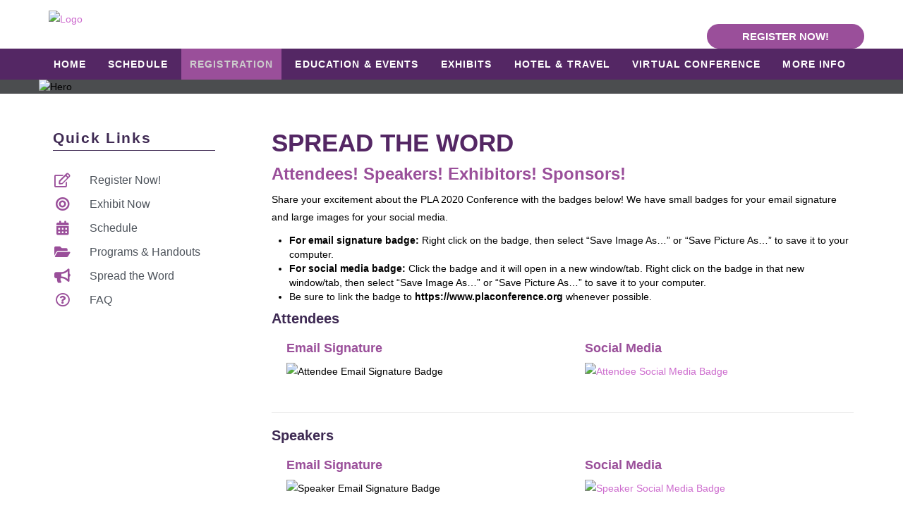

--- FILE ---
content_type: text/html;charset=UTF-8
request_url: https://s4.goeshow.com/pla/annual/2020/web_badges.cfm
body_size: 9908
content:
<!DOCTYPE html>
<html lang="en">
   <head>
    <meta http-equiv="X-UA-Compatible" content="IE=Edge">
    <meta charset="utf-8">
    <meta name="viewport" content="width=device-width, initial-scale=1.0">
	
	<link rel="icon" type="image/png" href="images/favicon.png" />
    <link rel="apple-touch-icon" type="image/png" href="images/content/apple-touch-icon.png" />   
    


    <link  rel="stylesheet" href="css/bootstrap.css">
   
	   
	    <link  rel="stylesheet" href="css/bootstrap-responsive.css">
	
	
	<link rel="stylesheet" href="/templates/eshow/css/eshow_color.css">
	
    <link rel="stylesheet" href="css/modules.css">
	<link rel="stylesheet" href="css/style.css">
    <link rel="stylesheet" href="css/slideshow.css">
    <link rel="stylesheet" href="css/fonts.css">    
    <link rel="stylesheet" href="css/forms.css">
    
 
    <link href="https://fonts.googleapis.com/css?family=Montserrat:400,700" rel="stylesheet">  
    
    <link rel="stylesheet" href="css/navigation.css">
    <link rel="stylesheet" href="css/custom_navigation.css">
	

	
	<link rel="stylesheet" href="css/print.css">

	
		<title>Spread the Word</title>
	
		<link rel="canonical" href=""/>
	
		<meta name="description" content=""/>
	
			<script type="text/javascript">
			  var _gaq = _gaq || [];
			  _gaq.push(['_setAccount','UA-40799824-1']); 
		      
				  _gaq.push(['_trackPageview','']);
		      
			  (function() {
			    var ga = document.createElement('script'); ga.type = 'text/javascript'; ga.async = true;
			    ga.src = ('https:' == document.location.protocol ? 'https://ssl' : 'http://www') + '.google-analytics.com/ga.js';
			    var s = document.getElementsByTagName('script')[0]; s.parentNode.insertBefore(ga, s);
			  })();
			</script>
		
		<script type="text/javascript" src="https://d2jcgs2q1pxn84.cloudfront.net/_javascripts/dynamicdrive/dhtmltooltip.js?version=2"></script>
		<script type="text/javascript" src="https://d2jcgs2q1pxn84.cloudfront.net/_javascripts/eshow/common.js?version=6"></script>
		<script type="text/javascript" src="https://d2jcgs2q1pxn84.cloudfront.net/_javascripts/jsmx/engine.js"></script>
		<style type="text/css">@import url(https://d2jcgs2q1pxn84.cloudfront.net/_javascripts/jscalendar-1.0/calendar-win2k-1.css);</style>
		<script type="text/javascript" src="https://d2jcgs2q1pxn84.cloudfront.net/_javascripts/jscalendar-1.0/calendar.js"></script>
		<script type="text/javascript" src="https://d2jcgs2q1pxn84.cloudfront.net/_javascripts/jscalendar-1.0/lang/calendar-en.js"></script>
		<script type="text/javascript" src="https://d2jcgs2q1pxn84.cloudfront.net/_javascripts/jscalendar-1.0/calendar-setup.js"></script>
				
		
		<link rel="stylesheet" href="https://d2jcgs2q1pxn84.cloudfront.net/_javascripts/dhtmlmodal/windowfiles/dhtmlwindow.css" type="text/css" />
		<link rel="stylesheet" href="https://d2jcgs2q1pxn84.cloudfront.net/_javascripts/dhtmlmodal/modalfiles/modal.css" type="text/css" />
		<script type="text/javascript" src="https://d2jcgs2q1pxn84.cloudfront.net/_javascripts/dhtmlmodal/windowfiles/dhtmlwindow.js"></script>
		<script type="text/javascript" src="https://d2jcgs2q1pxn84.cloudfront.net/_javascripts/dhtmlmodal/modalfiles/modal.js"></script>
	
		
		
	
	 
	
		<link rel="stylesheet" href="https://cdnjs.cloudflare.com/ajax/libs/font-awesome/5.15.4/css/all.min.css">
  		<link rel="stylesheet" href="https://cdnjs.cloudflare.com/ajax/libs/font-awesome/5.15.4/css/v4-shims.min.css">
	
	
	
	<link rel="stylesheet" href="https://d2jcgs2q1pxn84.cloudfront.net/_templates/eshow/css/eshow_style.css?version=01182026" type="text/css" />
	
	
	

<!-- start: global assets configured by the show level -->


	
<!-- end: global assets configured by the show level -->





 


  </head>
<body>


<!-- START HEADER ============================================ --> 
<div id="header-band" class="band">
<div class="container">
  
  <div class="row-fluid"> 
        <div class="span12">
   
			<div class="span4">

	<div class="header-logo">
		<a href="http://www.ala.org/pla/" target="blank"><img src="images/sitelook/logo_header.png" alt="Logo" border="0"></a></a>
	</div><!-- header-logo -->
   
</div><!-- span4-->

	


<div class="span8">
	
 	<div class="header-callout"> 	
			<a class="reg-button" href="registration.cfm">Register Now!</a>	
	</div> <!-- header-callout -->

		
</div> <!--span8-->  
             
            
            

 
					
    
    </div><!--span12-->  
  </div><!--row fluid-->
    
</div>  <!--container-->
</div>  <!--header-band-->
<!-- END HEADER ============================================ --> 
	
	
	
<!-- TOP NAVIGATION DESKTOP **RESPONSIVE** and sticky to top ====================================== -->
<div id="nav-band" class="band visible-desktop" data-spy="affix" data-offset-top="100">
<div class="container">
  
  <div class="row-fluid"> 
        <div class="span12">
   
			<div class="navbar">
    <div class="navbar-custom">
        <div class="container">
    
            <!-- .btn-navbar is used as the toggle for collapsed navbar content -->
            <a class="btn btn-navbar" data-toggle="collapse" data-target=".nav-collapse">
                <span class="icon-bar"></span>
                <span class="icon-bar"></span>
                <span class="icon-bar"></span>
            </a>
                   
			<div class="nav-collapse collapse">
                <div class='row-fluid'>
<div class='span12'>
<div id='flyout_top_nav'>
<nav id='main_top_nav'>
<ul id='top_nav_menu' class='clearfix'>
 
						<li class="nav_lvl_1"><A HREF="index.cfm" TARGET="" class="nav_lvl_1 nav_group_00" onmouseover="window.status='HOME'; return true;" onmouseout="window.status=''; return true;">HOME</A>
					
									<ul class="nav_group_00">
							
</ul>
</li>
 
						<li class="nav_lvl_1"><A HREF="at_a_glance.cfm" TARGET="" class="nav_lvl_1 nav_group_00" onmouseover="window.status='SCHEDULE'; return true;" onmouseout="window.status=''; return true;">SCHEDULE</A>
					
									<ul class="nav_group_03">
							
<li class="nav_level_0301"><A HREF="http://s4.goeshow.com/pla/annual/2020/programs.cfm" TARGET="" class="nav_lvl_2 nav_group_03 nav_level_0301">Programs & Handouts</A></li><li class="nav_level_0325"><A HREF="http://s4.goeshow.com/pla/annual/2020/mobile_app.cfm" TARGET="" class="nav_lvl_2 nav_group_03 nav_level_0325">Mobile App</A></li><li class="nav_level_0350"><A HREF="http://s4.goeshow.com/pla/annual/2020/pdf/200203-pla-2020-conference-onsite-program-WEB_v2.pdf" TARGET="_blank" class="nav_lvl_2 nav_group_03 nav_level_0350">Download Program Booklet PDF</A></li><li class="nav_level_0370"><A HREF="http://s4.goeshow.com/pla/annual/2020/daily_news.cfm" TARGET="" class="nav_lvl_2 nav_group_03 nav_level_0370">PLA Daily News</A></li></ul>
</li>
 
						<li class="nav_lvl_1"><A HREF="registration.cfm" TARGET="" class="nav_lvl_1 nav_group_00 current_group" onmouseover="window.status='REGISTRATION'; return true;" onmouseout="window.status=''; return true;">REGISTRATION</A>
					
									<ul class="nav_group_09">
							
<li class="nav_level_0901"><A HREF="http://s4.goeshow.com/pla/annual/2020/registration.cfm" TARGET="" class="nav_lvl_2 nav_group_09 nav_level_0901">Rates & Deadlines</A></li><li class="nav_level_0905"><A HREF="http://s4.goeshow.com/pla/annual/2020/nashville.cfm" TARGET="" class="nav_lvl_2 nav_group_09 nav_level_0905">Join Us in Nashville</A></li><li class="nav_level_0910"><A HREF="http://s4.goeshow.com/pla/annual/2020/make-your-case.cfm" TARGET="" class="nav_lvl_2 nav_group_09 nav_level_0910">Making Your Case to Attend</A></li><li class="nav_level_0915"><A HREF="http://s4.goeshow.com/pla/annual/2020/attendee_services.cfm" TARGET="" class="nav_lvl_2 nav_group_09 nav_level_0915">Attendee Services</A></li><li class="nav_level_0950"><A HREF="http://s4.goeshow.com/pla/annual/2020/venues.cfm" TARGET="" class="nav_lvl_2 nav_group_09 nav_level_0950">Venues</A></li><li class="nav_level_0960"><A HREF="http://s4.goeshow.com/pla/annual/2020/web_badges.cfm" TARGET="" class="nav_lvl_2 current_page nav_group_09 nav_level_0960">Spread the Word</A></li></ul>
</li>
 
						<li class="nav_lvl_1"><A HREF="education_events.cfm" TARGET="" class="nav_lvl_1 nav_group_00" onmouseover="window.status='EDUCATION & EVENTS'; return true;" onmouseout="window.status=''; return true;">EDUCATION & EVENTS</A>
					
									<ul class="nav_group_12">
							
<li class="nav_level_1205"><A HREF="http://s4.goeshow.com/pla/annual/2020/preconferences.cfm" TARGET="" class="nav_lvl_2 nav_group_12 nav_level_1205">Preconferences</A></li><li class="nav_level_1210"><A HREF="http://s4.goeshow.com/pla/annual/2020/programs.cfm" TARGET="" class="nav_lvl_2 nav_group_12 nav_level_1210">Programs & Handouts</A></li><li class="nav_level_1215"><A HREF="http://s4.goeshow.com/pla/annual/2020/special_events.cfm" TARGET="" class="nav_lvl_2 nav_group_12 nav_level_1215">General Sessions & Special Events</A></li><li class="nav_level_1220"><A HREF="http://s4.goeshow.com/pla/annual/2020/author_events.cfm" TARGET="" class="nav_lvl_2 nav_group_12 nav_level_1220">Author Events</A></li><li class="nav_level_1225"><A HREF="http://s4.goeshow.com/pla/annual/2020/whats_new.cfm" TARGET="" class="nav_lvl_2 nav_group_12 nav_level_1225">What's New</A></li><li class="nav_level_1230"><A HREF="http://s4.goeshow.com/pla/annual/2020/tours.cfm" TARGET="" class="nav_lvl_2 nav_group_12 nav_level_1230">Tours</A></li><li class="nav_level_1250"><A HREF="https://s4.goeshow.com/pla/annual/2020/speaker_service_center.cfm" TARGET="" class="nav_lvl_2 nav_group_12 nav_level_1250">Speaker Service Center</A></li></ul>
</li>
 
						<li class="nav_lvl_1"><A HREF="exhibits.cfm" TARGET="" class="nav_lvl_1 nav_group_00" onmouseover="window.status='EXHIBITS'; return true;" onmouseout="window.status=''; return true;">EXHIBITS</A>
					
									<ul class="nav_group_15">
							
<li class="nav_level_1505"><A HREF="http://s4.goeshow.com/pla/annual/2020/exhibits.cfm" TARGET="" class="nav_lvl_2 nav_group_15 nav_level_1505">Exhibits Schedule</A></li><li class="nav_level_1510"><A HREF="https://s23.a2zinc.net/clients/corcexpo/pla2020/Public/Exhibitors.aspx?ID=2366&sortMenu=103000" TARGET="_blank" class="nav_lvl_2 nav_group_15 nav_level_1510">Who's Exhibiting</A></li><li class="nav_level_1515"><A HREF="http://s4.goeshow.com/pla/annual/2020/exhibits_receptions.cfm" TARGET="" class="nav_lvl_2 nav_group_15 nav_level_1515">Exhibits Receptions</A></li><li class="nav_level_1520"><A HREF="http://s4.goeshow.com/pla/annual/2020/exhibits_passport.cfm" TARGET="" class="nav_lvl_2 nav_group_15 nav_level_1520">Passport to Prizes</A></li><li class="nav_level_1530"><A HREF="http://s4.goeshow.com/pla/annual/2020/forexhibitors_sponsors.cfm" TARGET="" class="nav_lvl_2 nav_group_15 nav_level_1530">Exhibit & Sponsorship Opportunities</A></li><li class="nav_level_1540"><A HREF="http://s4.goeshow.com/pla/annual/2020/advertising.cfm" TARGET="" class="nav_lvl_2 nav_group_15 nav_level_1540">Advertising Opportunities</A></li><li class="nav_level_1550"><A HREF="http://s4.goeshow.com/pla/annual/2020/sponsors.cfm" TARGET="" class="nav_lvl_2 nav_group_15 nav_level_1550">Thanks to Our Sponsors</A></li></ul>
</li>
 
						<li class="nav_lvl_1"><A HREF="hotel_travel.cfm" TARGET="" class="nav_lvl_1 nav_group_00" onmouseover="window.status='HOTEL & TRAVEL'; return true;" onmouseout="window.status=''; return true;">HOTEL & TRAVEL</A>
					
									<ul class="nav_group_18">
							
<li class="nav_level_1805"><A HREF="http://s4.goeshow.com/pla/annual/2020/housing.cfm" TARGET="" class="nav_lvl_2 nav_group_18 nav_level_1805">Housing</A></li><li class="nav_level_1815"><A HREF="http://s4.goeshow.com/pla/annual/2020/getting-to.cfm" TARGET="" class="nav_lvl_2 nav_group_18 nav_level_1815">Getting to Nashville</A></li><li class="nav_level_1825"><A HREF="http://s4.goeshow.com/pla/annual/2020/getting-around.cfm" TARGET="" class="nav_lvl_2 nav_group_18 nav_level_1825">Getting Around Nashville</A></li><li class="nav_level_1850"><A HREF="https://www.visitmusiccity.com/client/pla-2020" TARGET="_blank" class="nav_lvl_2 nav_group_18 nav_level_1850">Nashville Recommendations</A></li><li class="nav_level_1860"><A HREF="http://s4.goeshow.com/pla/annual/2020/literary_destinations.cfm" TARGET="" class="nav_lvl_2 nav_group_18 nav_level_1860">Top Nashville Literary Destinations</A></li><li class="nav_level_1870"><A HREF="http://s4.goeshow.com/pla/annual/2020/walking_distance.cfm" TARGET="" class="nav_lvl_2 nav_group_18 nav_level_1870">Within Walking Distance</A></li></ul>
</li>
 
						<li class="nav_lvl_1"><A HREF="virtual_conference.cfm" TARGET="" class="nav_lvl_1 nav_group_00" onmouseover="window.status='VIRTUAL CONFERENCE'; return true;" onmouseout="window.status=''; return true;">VIRTUAL CONFERENCE</A>
					
									<ul class="nav_group_21">
							
</ul>
</li>
 
						<li class="nav_lvl_1"><A HREF="javascript:void(0)" TARGET="" class="nav_lvl_1 nav_group_00" onmouseover="window.status='MORE INFO'; return true;" onmouseout="window.status=''; return true;">MORE INFO</A>
					
									<ul class="nav_group_24">
							
<li class="nav_level_2401"><A HREF="http://s4.goeshow.com/pla/annual/2020/about.cfm" TARGET="" class="nav_lvl_2 nav_group_24 nav_level_2401">About</A></li><li class="nav_level_2403"><A HREF="http://s4.goeshow.com/pla/annual/2020/faq.cfm" TARGET="" class="nav_lvl_2 nav_group_24 nav_level_2403">FAQ</A></li><li class="nav_level_2405"><A HREF="http://s4.goeshow.com/pla/annual/2020/contact.cfm" TARGET="" class="nav_lvl_2 nav_group_24 nav_level_2405">Contact</A></li><li class="nav_level_2410"><A HREF="http://s4.goeshow.com/pla/annual/2020/policies.cfm" TARGET="" class="nav_lvl_2 nav_group_24 nav_level_2410">Conference Policies</A></li><li class="nav_level_2425"><A HREF="http://s4.goeshow.com/pla/annual/2020/accessibility.cfm" TARGET="" class="nav_lvl_2 nav_group_24 nav_level_2425">Accessibility</A></li><li class="nav_level_2440"><A HREF="http://s4.goeshow.com/pla/annual/2020/land_acknowledgment.cfm" TARGET="" class="nav_lvl_2 nav_group_24 nav_level_2440">Land Acknowledgment</A></li><li class="nav_level_2465"><A HREF="http://s4.goeshow.com/pla/annual/2020/sustainability.cfm" TARGET="" class="nav_lvl_2 nav_group_24 nav_level_2465">Sustainability</A></li><li class="nav_level_2470"><A HREF="https://www.facebook.com/groups/placonference/" TARGET="_blank" class="nav_lvl_2 nav_group_24 nav_level_2470">Facebook Group</A></li><li class="nav_level_2490"><A HREF="http://s4.goeshow.com/pla/annual/2020/press.cfm" TARGET="" class="nav_lvl_2 nav_group_24 nav_level_2490">For Press</A></li></ul>
</li>
</ul> <!-- End of id=top_nav_menu -->
</nav> <!-- End of id=main_top_nav -->
</div> <!-- End of id=flyout_top_nav -->
</div> <!-- End of class span12 inside row-fluid -->
</div> <!-- End of class row-fluid -->

			</div><!--/.nav-collapse -->
      
        </div> <!--container-->
    </div> <!--navbar-custom-->
</div> <!--navbar-->  
					
    
    </div><!--span12-->  
  </div><!--row fluid-->
    
</div>  <!--container-->
</div>  <!--nav-band-->
<!-- END NAV ============================================ --> 	
	
<!-- TOP NAVIGATION TABLET & PHONE **RESPONSIVE** and no sticky ====================================== -->
<div id="nav-band" class="band hidden-desktop">
	<div class="container">
		<div class="row-fluid"> 
			<div class="span12">  
			
				<div class="navbar">
    <div class="navbar-custom">
        <div class="container">
    
            <!-- .btn-navbar is used as the toggle for collapsed navbar content -->
            <a class="btn btn-navbar" data-toggle="collapse" data-target=".nav-collapse">
                <span class="icon-bar"></span>
                <span class="icon-bar"></span>
                <span class="icon-bar"></span>
            </a>
                   
			<div class="nav-collapse collapse">
                <div class='row-fluid'>
<div class='span12'>
<div id='flyout_top_nav'>
<nav id='main_top_nav'>
<ul id='top_nav_menu' class='clearfix'>
 
						<li class="nav_lvl_1"><A HREF="index.cfm" TARGET="" class="nav_lvl_1 nav_group_00" onmouseover="window.status='HOME'; return true;" onmouseout="window.status=''; return true;">HOME</A>
					
									<ul class="nav_group_00">
							
</ul>
</li>
 
						<li class="nav_lvl_1"><A HREF="at_a_glance.cfm" TARGET="" class="nav_lvl_1 nav_group_00" onmouseover="window.status='SCHEDULE'; return true;" onmouseout="window.status=''; return true;">SCHEDULE</A>
					
									<ul class="nav_group_03">
							
<li class="nav_level_0301"><A HREF="http://s4.goeshow.com/pla/annual/2020/programs.cfm" TARGET="" class="nav_lvl_2 nav_group_03 nav_level_0301">Programs & Handouts</A></li><li class="nav_level_0325"><A HREF="http://s4.goeshow.com/pla/annual/2020/mobile_app.cfm" TARGET="" class="nav_lvl_2 nav_group_03 nav_level_0325">Mobile App</A></li><li class="nav_level_0350"><A HREF="http://s4.goeshow.com/pla/annual/2020/pdf/200203-pla-2020-conference-onsite-program-WEB_v2.pdf" TARGET="_blank" class="nav_lvl_2 nav_group_03 nav_level_0350">Download Program Booklet PDF</A></li><li class="nav_level_0370"><A HREF="http://s4.goeshow.com/pla/annual/2020/daily_news.cfm" TARGET="" class="nav_lvl_2 nav_group_03 nav_level_0370">PLA Daily News</A></li></ul>
</li>
 
						<li class="nav_lvl_1"><A HREF="registration.cfm" TARGET="" class="nav_lvl_1 nav_group_00 current_group" onmouseover="window.status='REGISTRATION'; return true;" onmouseout="window.status=''; return true;">REGISTRATION</A>
					
									<ul class="nav_group_09">
							
<li class="nav_level_0901"><A HREF="http://s4.goeshow.com/pla/annual/2020/registration.cfm" TARGET="" class="nav_lvl_2 nav_group_09 nav_level_0901">Rates & Deadlines</A></li><li class="nav_level_0905"><A HREF="http://s4.goeshow.com/pla/annual/2020/nashville.cfm" TARGET="" class="nav_lvl_2 nav_group_09 nav_level_0905">Join Us in Nashville</A></li><li class="nav_level_0910"><A HREF="http://s4.goeshow.com/pla/annual/2020/make-your-case.cfm" TARGET="" class="nav_lvl_2 nav_group_09 nav_level_0910">Making Your Case to Attend</A></li><li class="nav_level_0915"><A HREF="http://s4.goeshow.com/pla/annual/2020/attendee_services.cfm" TARGET="" class="nav_lvl_2 nav_group_09 nav_level_0915">Attendee Services</A></li><li class="nav_level_0950"><A HREF="http://s4.goeshow.com/pla/annual/2020/venues.cfm" TARGET="" class="nav_lvl_2 nav_group_09 nav_level_0950">Venues</A></li><li class="nav_level_0960"><A HREF="http://s4.goeshow.com/pla/annual/2020/web_badges.cfm" TARGET="" class="nav_lvl_2 current_page nav_group_09 nav_level_0960">Spread the Word</A></li></ul>
</li>
 
						<li class="nav_lvl_1"><A HREF="education_events.cfm" TARGET="" class="nav_lvl_1 nav_group_00" onmouseover="window.status='EDUCATION & EVENTS'; return true;" onmouseout="window.status=''; return true;">EDUCATION & EVENTS</A>
					
									<ul class="nav_group_12">
							
<li class="nav_level_1205"><A HREF="http://s4.goeshow.com/pla/annual/2020/preconferences.cfm" TARGET="" class="nav_lvl_2 nav_group_12 nav_level_1205">Preconferences</A></li><li class="nav_level_1210"><A HREF="http://s4.goeshow.com/pla/annual/2020/programs.cfm" TARGET="" class="nav_lvl_2 nav_group_12 nav_level_1210">Programs & Handouts</A></li><li class="nav_level_1215"><A HREF="http://s4.goeshow.com/pla/annual/2020/special_events.cfm" TARGET="" class="nav_lvl_2 nav_group_12 nav_level_1215">General Sessions & Special Events</A></li><li class="nav_level_1220"><A HREF="http://s4.goeshow.com/pla/annual/2020/author_events.cfm" TARGET="" class="nav_lvl_2 nav_group_12 nav_level_1220">Author Events</A></li><li class="nav_level_1225"><A HREF="http://s4.goeshow.com/pla/annual/2020/whats_new.cfm" TARGET="" class="nav_lvl_2 nav_group_12 nav_level_1225">What's New</A></li><li class="nav_level_1230"><A HREF="http://s4.goeshow.com/pla/annual/2020/tours.cfm" TARGET="" class="nav_lvl_2 nav_group_12 nav_level_1230">Tours</A></li><li class="nav_level_1250"><A HREF="https://s4.goeshow.com/pla/annual/2020/speaker_service_center.cfm" TARGET="" class="nav_lvl_2 nav_group_12 nav_level_1250">Speaker Service Center</A></li></ul>
</li>
 
						<li class="nav_lvl_1"><A HREF="exhibits.cfm" TARGET="" class="nav_lvl_1 nav_group_00" onmouseover="window.status='EXHIBITS'; return true;" onmouseout="window.status=''; return true;">EXHIBITS</A>
					
									<ul class="nav_group_15">
							
<li class="nav_level_1505"><A HREF="http://s4.goeshow.com/pla/annual/2020/exhibits.cfm" TARGET="" class="nav_lvl_2 nav_group_15 nav_level_1505">Exhibits Schedule</A></li><li class="nav_level_1510"><A HREF="https://s23.a2zinc.net/clients/corcexpo/pla2020/Public/Exhibitors.aspx?ID=2366&sortMenu=103000" TARGET="_blank" class="nav_lvl_2 nav_group_15 nav_level_1510">Who's Exhibiting</A></li><li class="nav_level_1515"><A HREF="http://s4.goeshow.com/pla/annual/2020/exhibits_receptions.cfm" TARGET="" class="nav_lvl_2 nav_group_15 nav_level_1515">Exhibits Receptions</A></li><li class="nav_level_1520"><A HREF="http://s4.goeshow.com/pla/annual/2020/exhibits_passport.cfm" TARGET="" class="nav_lvl_2 nav_group_15 nav_level_1520">Passport to Prizes</A></li><li class="nav_level_1530"><A HREF="http://s4.goeshow.com/pla/annual/2020/forexhibitors_sponsors.cfm" TARGET="" class="nav_lvl_2 nav_group_15 nav_level_1530">Exhibit & Sponsorship Opportunities</A></li><li class="nav_level_1540"><A HREF="http://s4.goeshow.com/pla/annual/2020/advertising.cfm" TARGET="" class="nav_lvl_2 nav_group_15 nav_level_1540">Advertising Opportunities</A></li><li class="nav_level_1550"><A HREF="http://s4.goeshow.com/pla/annual/2020/sponsors.cfm" TARGET="" class="nav_lvl_2 nav_group_15 nav_level_1550">Thanks to Our Sponsors</A></li></ul>
</li>
 
						<li class="nav_lvl_1"><A HREF="hotel_travel.cfm" TARGET="" class="nav_lvl_1 nav_group_00" onmouseover="window.status='HOTEL & TRAVEL'; return true;" onmouseout="window.status=''; return true;">HOTEL & TRAVEL</A>
					
									<ul class="nav_group_18">
							
<li class="nav_level_1805"><A HREF="http://s4.goeshow.com/pla/annual/2020/housing.cfm" TARGET="" class="nav_lvl_2 nav_group_18 nav_level_1805">Housing</A></li><li class="nav_level_1815"><A HREF="http://s4.goeshow.com/pla/annual/2020/getting-to.cfm" TARGET="" class="nav_lvl_2 nav_group_18 nav_level_1815">Getting to Nashville</A></li><li class="nav_level_1825"><A HREF="http://s4.goeshow.com/pla/annual/2020/getting-around.cfm" TARGET="" class="nav_lvl_2 nav_group_18 nav_level_1825">Getting Around Nashville</A></li><li class="nav_level_1850"><A HREF="https://www.visitmusiccity.com/client/pla-2020" TARGET="_blank" class="nav_lvl_2 nav_group_18 nav_level_1850">Nashville Recommendations</A></li><li class="nav_level_1860"><A HREF="http://s4.goeshow.com/pla/annual/2020/literary_destinations.cfm" TARGET="" class="nav_lvl_2 nav_group_18 nav_level_1860">Top Nashville Literary Destinations</A></li><li class="nav_level_1870"><A HREF="http://s4.goeshow.com/pla/annual/2020/walking_distance.cfm" TARGET="" class="nav_lvl_2 nav_group_18 nav_level_1870">Within Walking Distance</A></li></ul>
</li>
 
						<li class="nav_lvl_1"><A HREF="virtual_conference.cfm" TARGET="" class="nav_lvl_1 nav_group_00" onmouseover="window.status='VIRTUAL CONFERENCE'; return true;" onmouseout="window.status=''; return true;">VIRTUAL CONFERENCE</A>
					
									<ul class="nav_group_21">
							
</ul>
</li>
 
						<li class="nav_lvl_1"><A HREF="javascript:void(0)" TARGET="" class="nav_lvl_1 nav_group_00" onmouseover="window.status='MORE INFO'; return true;" onmouseout="window.status=''; return true;">MORE INFO</A>
					
									<ul class="nav_group_24">
							
<li class="nav_level_2401"><A HREF="http://s4.goeshow.com/pla/annual/2020/about.cfm" TARGET="" class="nav_lvl_2 nav_group_24 nav_level_2401">About</A></li><li class="nav_level_2403"><A HREF="http://s4.goeshow.com/pla/annual/2020/faq.cfm" TARGET="" class="nav_lvl_2 nav_group_24 nav_level_2403">FAQ</A></li><li class="nav_level_2405"><A HREF="http://s4.goeshow.com/pla/annual/2020/contact.cfm" TARGET="" class="nav_lvl_2 nav_group_24 nav_level_2405">Contact</A></li><li class="nav_level_2410"><A HREF="http://s4.goeshow.com/pla/annual/2020/policies.cfm" TARGET="" class="nav_lvl_2 nav_group_24 nav_level_2410">Conference Policies</A></li><li class="nav_level_2425"><A HREF="http://s4.goeshow.com/pla/annual/2020/accessibility.cfm" TARGET="" class="nav_lvl_2 nav_group_24 nav_level_2425">Accessibility</A></li><li class="nav_level_2440"><A HREF="http://s4.goeshow.com/pla/annual/2020/land_acknowledgment.cfm" TARGET="" class="nav_lvl_2 nav_group_24 nav_level_2440">Land Acknowledgment</A></li><li class="nav_level_2465"><A HREF="http://s4.goeshow.com/pla/annual/2020/sustainability.cfm" TARGET="" class="nav_lvl_2 nav_group_24 nav_level_2465">Sustainability</A></li><li class="nav_level_2470"><A HREF="https://www.facebook.com/groups/placonference/" TARGET="_blank" class="nav_lvl_2 nav_group_24 nav_level_2470">Facebook Group</A></li><li class="nav_level_2490"><A HREF="http://s4.goeshow.com/pla/annual/2020/press.cfm" TARGET="" class="nav_lvl_2 nav_group_24 nav_level_2490">For Press</A></li></ul>
</li>
</ul> <!-- End of id=top_nav_menu -->
</nav> <!-- End of id=main_top_nav -->
</div> <!-- End of id=flyout_top_nav -->
</div> <!-- End of class span12 inside row-fluid -->
</div> <!-- End of class row-fluid -->

			</div><!--/.nav-collapse -->
      
        </div> <!--container-->
    </div> <!--navbar-custom-->
</div> <!--navbar-->  
				
		    </div> <!--span12-->
		</div> <!--row-fluid-->
	</div> <!--conatainer -->
</div> <!--nav-band-->	
	

<!-- HERO INNER SECTION ============================================ --> 
	
<div id="hero-inner-section-band" class="band">
	<ul class="slideshow" id="slideshow1">
	<li><img src="images/sitelook/hero_logo_inner.png" alt="Hero" border="0"></li>
</ul>  
</div><!--hero-section-band-->

<!-- END HERO SECTION ============================================ --> 



<!-- START CONTENT ============================================ -->     
<div id="content-band" class="band">
<div class="container">

    <div class="row-fluid">       
        <div class="span12">  
          
<!--START SIDE COLUMN / SIDE NAV ======================================== -->   
	<div id="sidebar-area" class="span3">
    <br />
    
		<div class="sidecolumn3"> 
			
        	<div class="column-boxes">
<div class="column-headers">
<div class="col-header-text">Quick Links</div>
</div>
&nbsp;

<table border="0" class="quick-link-icons" id="sidebar-links" width="100%">
	<tbody>
		<tr valign="middle">
			<td 10="" style="width="><i class="fa fa-pencil-square-o fa-fw hero-icon quick_links_icon"></i></td>
			<td width="90%"><a class="quick_links" href="registration.cfm">Register Now!</a></td>
		</tr>
		<tr valign="middle">
			<td style=""><i class="fa fa-bullseye fa-fw hero-icon quick_links_icon"></i></td>
			<td><a class="quick_links" href="forexhibitors_sponsors.cfm">Exhibit Now</a></td>
		</tr>
		<tr valign="middle">
			<td style=""><i class="fa fa-calendar fa-fw hero-icon quick_links_icon"></i></td>
			<td><a class="quick_links" href="at_a_glance.cfm">Schedule</a></td>
		</tr>
		<tr valign="middle">
			<td style=""><i class="fa fa-folder-open fa-fw hero-icon quick_links_icon"></i></td>
			<td><a class="quick_links" href="programs.cfm">Programs &amp; Handouts</a></td>
		</tr>
		<tr valign="middle">
			<td style=""><i class="fa fa-bullhorn fa-fw hero-icon quick_links_icon"></i></td>
			<td><a class="quick_links" href="web_badges.cfm">Spread the Word</a></td>
		</tr>
		<!--<tr valign="middle">
			<td style=""><i class="fa fa-building-o hero-icon quick_links_icon"></i></td>
			<td><a class="quick_links" href="venues.cfm">Venues</a></td>
		</tr>-->
		<tr valign="middle">
			<td style=""><i class="fa fa-question-circle-o fa-fw hero-icon quick_links_icon"></i></td>
			<td><a class="quick_links" href="faq.cfm">FAQ</a></td>
		</tr>
		<!--<tr valign="middle">
			<td style=><i class="fa fa-bed hero-icon quick_links_icon"></i></td>
			<td><a class="quick_links" href="hotel_travel.cfm">Book Hotel</a></td>
		</tr>-->
	</tbody>
</table>
</div>
 

<!--<div class="column-boxes">
<div class="column-headers">
<div class="col-header-text">Quick Links</div>
</div>
&nbsp;

<table border="0" id="sidebar-links" class="quick-link-icons" width="100%">
	<tbody>
		<tr valign="middle">
			<td style= width="10%"><i class="fa fa-pencil-square-o fa-fw hero-icon quick_links_icon"></i></td>
			<td width="90%"><a class="quick_links" href="registration.cfm">Register Now!</a></td>
		</tr>
		<tr valign="middle">
			<td style=><i class="fa fa-check fa-fw hero-icon quick_links_icon"></i></td>
			<td><a class="quick_links" href="https://www.placonference.org/forexhibitors_sponsors.cfm" target="_blank">Exhibit Now!</a></td>
		</tr>
		<tr valign="middle">
			<td style=><i class="fa fa-calendar hero-icon quick_links_icon"></i></td>
			<td><a class="quick_links" href="at_a_glance.cfm">Schedule</a></td>
		</tr>
		<tr valign="middle">
			<td style=><i class="fa fa-building-o hero-icon quick_links_icon"></i></td>
			<td><a class="quick_links" href="venues.cfm">Venue</a></td>
		</tr>
		<tr valign="middle">
			<td style=><i class="fa fa-bed hero-icon quick_links_icon"></i></td>
			<td><a class="quick_links" href="hotel_travel.cfm">Book Hotel</a></td>
		</tr>
	</tbody>
</table>
</div>
-->  
			<br />
			<br />	
        	 
 
		</div> <!--span3-->  
	</div> <!--sidecolumn-->
<!--END SIDE COLUMN / SIDE NAV ======================================== -->  
		
		
<!--ADMIN CONTROLLED CONTAINER======================================= --> 
		<div id="content-area" class="span9">
        <div class="maincontent9">
        
        <br />
	
		<h1 class="pageTitle">Spread the Word</h1>
	<h2>Attendees! Speakers! Exhibitors! Sponsors!</h2>

<p>Share your excitement about the PLA 2020 Conference with the badges below! We have small badges for your email signature and large images for your social media.</p>

<ul>
	<li><strong>For email signature badge:</strong> Right click on the badge, then select &ldquo;Save Image As&hellip;&rdquo; or &ldquo;Save Picture As&hellip;&rdquo; to save it to your computer.</li>
	<li><strong>For social media badge:</strong> Click the badge and it will open in a new window/tab. Right click on the badge in that new window/tab, then select &ldquo;Save Image As&hellip;&rdquo; or &ldquo;Save Picture As&hellip;&rdquo; to save it to your computer.</li>
	<li>Be sure to link the badge to <strong>https://www.placonference.org</strong> whenever possible.</li>
</ul>

<h3>Attendees</h3>

<div class="span12">
<div class="span6">
<h4>Email Signature</h4>
<img alt="Attendee Email Signature Badge" src="images/PLA2020_Rectangle_Black_WEBBADGE_Attendee_200x83.png" style="float: left;" title="Attendee Email Signature Badge (right click, then select 'Save Image As…' or 'Save Picture As…')" /></div>

<div class="span6">
<h4>Social Media</h4>
<a href="images/PLA2020_Rectangle_Black_WEBBADGE_Attendee.png" target="_blank"><img alt="Attendee Social Media Badge" src="images/PLA2020_Rectangle_Black_WEBBADGE_Attendee_thumbnail.png" style="float: left;" title="Attendee Social Media Badge (click to open in new window/tab)" /></a></div>
</div>

<p style="clear:left;">&nbsp;</p>

<hr style="clear:left;" />
<h3>Speakers</h3>

<div class="span12">
<div class="span6">
<h4>Email Signature</h4>
<img alt="Speaker Email Signature Badge" src="images/PLA2020_Rectangle_Black_WEBBADGE_Speaker_200x83.png" style="float: left;" title="Speaker Email Signature Badge (right click, then select 'Save Image As…' or 'Save Picture As…')" /></div>

<div class="span6">
<h4>Social Media</h4>
<a href="images/PLA2020_Rectangle_Black_WEBBADGE_Speaker.png" target="_blank"><img alt="Speaker Social Media Badge" src="images/PLA2020_Rectangle_Black_WEBBADGE_Speaker_thumbnail.png" style="float: left;" title="Speaker Social Media Badge (click to open in new window/tab)" /></a></div>
</div>

<p style="clear:left;">&nbsp;</p>

<hr style="clear:left;" />
<h3>Exhibitors</h3>

<div class="span12">
<div class="span6">
<h4>Email Signature</h4>
<img alt="Exhibitor Email Signature Badge" src="images/PLA2020_Rectangle_Black_WEBBADGE_Exhibitor_200x83.png" style="float: left;" title="Exhibitor Email Signature Badge (right click, then select 'Save Image As…' or 'Save Picture As…')" /></div>

<div class="span6">
<h4>Social Media</h4>
<a href="images/PLA2020_Rectangle_Black_WEBBADGE_Exhibitor.png" target="_blank"><img alt="Exhibitor Social Media Badge" src="images/PLA2020_Rectangle_Black_WEBBADGE_Exhibitor_thumbnail.png" style="float: left;" title="Exhibitor Social Media Badge (click to open in new window/tab)" /></a></div>
</div>

<p style="clear:left;">&nbsp;</p>

<hr style="clear:left;" />
<h3>Sponsors</h3>

<div class="span12">
<div class="span6">
<h4>Email Signature</h4>
<img alt="Sponsor Email Signature Badge" src="images/PLA2020_Rectangle_Black_WEBBADGE_Sponsor_200x83.png" style="float: left;" title="Sponsor Email Signature Badge (right click, then select 'Save Image As…' or 'Save Picture As…')" /></div>

<div class="span6">
<h4>Social Media</h4>
<a href="images/PLA2020_Rectangle_Black_WEBBADGE_Sponsor.png" target="_blank"><img alt="Sponsor Social Media Badge" src="images/PLA2020_Rectangle_Black_WEBBADGE_Sponsor_thumbnail.png" style="float: left;" title="Sponsor Social Media Badge (click to open in new window/tab)" /></a></div>
</div>

<p style="clear:left;">&nbsp;</p>

<hr style="clear:left;" />
<h2>Use of Conference Logo</h2>

<p>The custom logos of the PLA 2020 Conference are the property of PLA. Anyone wishing to use the logos in their communications and promotional materials must: 1) seek permission from PLA, and 2) submit communication/artwork incorporating the logo to PLA for final approval. The logo may not be modified and must be reproduced in its entirety (i.e., no outlines, cropping).</p>

<p>To request the use of the logo, companies should contact Rhonda Grizzard&nbsp;at Corcoran Expositions at 312-265-9665 or <a href="mailto:rgrizzard@corcexpo.com">rgrizzard@corcexpo.com</a>; all others should contact PLA at 800-545-2433 x5PLA (x5752) or <a href="mailto:pla@ala.org">pla@ala.org</a>.</p> 
		</div> <!--span9-->  
	</div> <!--maincontent--> 
  
    
<!--END ADMIN CONTROLLED CONTAINER================================================== -->


	</div>  <!--span12-->  
    </div> <!--row fluid-->
    
</div>  <!--container-->
</div>  <!--content-band-->   
<!-- END CONTENT ============================================ --> 



  <br />
	
<!-- START FOOTER 1 ============================================ --> 
<div id="footer-band" class="band">
<div class="container">

    <div class="row-fluid">       
	<div class="span12 footer-padding">
		<div class="span4">
    <div class="footer-logo">
        <a href="http://www.ala.org/pla/" target="_blank">
            <img src="images/sitelook/logo_footer.png" alt="Logo" border="0">
        </a>
    </div><!--footer-logo-->    
</div><!--span4-->


<div class="span4">
    <div class="footer-content">
		<p>A division of the <a href="http://www.ala.org/" target="_blank">American Library Association</a><br/>
		50 E Huron Chicago, IL 60611<br/>
		pla@ala.org | 1-800-545-2433 x5PLA<br/>
		Copyright &copy; 2019-2020<br/>
		<a href="http://www.ala.org/copyright" target="_blank">Copyright Statement</a> | <a href="http://www.ala.org/privacypolicy" target="_blank">Privacy Policy</a> | <a href="http://www.ala.org/pla/feedback" target="_blank">Site Help</a></p>
	</div><!--footer-content-->
</div><!--span3-->



<div class="span4">
	<div class="social-media-content">
		
		<div class="social-media-hashtag">
			<p>Follow us #<strong>PLA2020</strong></p>
		</div><!--social-media-hashtag-->
		
		<!--<div class="social-media-links">
		   <a class="social-icons" href="https://www.facebook.com/pla.org" target="_blank" aria-label="Facebook">              
			  <span class="fa-stack fa-2x">
				 <i class="fa fa-square fa-stack-2x"></i>
				 <i class="fa fa-facebook fa-stack-1x fa-inverse" aria-hidden="true" title="Facebook"></i>
			  </span>
		   </a>
		   <a class="social-icons" href="https://twitter.com/ALA_PLA" target="_blank" aria-label="Twitter">              
			  <span class="fa-stack fa-2x">
				 <i class="fa fa-square fa-stack-2x"></i>
				 <i class="fa fa-twitter fa-stack-1x fa-inverse" aria-hidden="true" title="Twitter"></i>
			  </span>
		   </a>
		   <a class="social-icons" href="https://www.instagram.com/ala_pla/" target="_blank" aria-label="Instagram">              
			  <span class="fa-stack fa-2x">
				 <i class="fa fa-square fa-stack-2x"></i>
				 <i class="fa fa-instagram fa-stack-1x fa-inverse" aria-hidden="true" title="Instagram"></i>
			  </span>
		   </a>
		</div>  social-media-links -->
		

		<div class="social-images">
			
			<div class="span4">
			<div class="social-icons">
				<a href="https://www.facebook.com/pla.org" target="_blank"><img src="images/sitelook/facebook-3-xl.png" alt="facebook" border="0"></a>
			</div>
			</div>	
			
			<div class="span4">
			<div class="social-icons">
				<a href="https://twitter.com/ALA_PLA" target="_blank"><img src="images/sitelook/twitter-3-xl.png" alt="twitter" border="0"></a>
			</div>
			</div>
			
			<div class="span4">
			<div class="social-icons">
				<a href="https://www.instagram.com/ala_pla/" target="_blank"><img src="images/sitelook/instagram-xl.png" alt="instagram" border="0"></a>
			</div>
			</div>

		</div>
		
	</div><!--social-media-content-->	
</div><!--span4-->



<!--END FOOTER LINKS-->


 
	</div>  <!--span12-->  
    </div> <!--row fluid-->
    
</div>  <!--container-->
</div>  <!--footer1-band-->          
<!-- START end 1 ============================================ --> 
	
<!-- eSHOW FOOTER ============================================ --> 
<div id="eshow-footer-band" class="band">
<div class="container">

    <div class="row-fluid">       
	<div class="span12 footer-padding">
		 <div class="footer-eshowlogo">
        <a href="http://www.goeshow.com/" target="_blank">
            <img src="images/sitelook/eshow.png" alt="eShow" border="0">
		</a>
    </div> <!--footer-eshowlogo-->     

 
	</div>  <!--span12-->  
    </div> <!--row fluid-->
    
</div>  <!--container-->
</div>  <!--footer1-band-->          
<!-- START eshow footer ============================================ -->	
	
	

    
    <script src="/templates/eshow/js/jquery_library.js"></script>
    <script src="/templates/eshow/js/responsive_imagemap.js"></script>
    <script src="/templates/eshow/js/bootstrap.js"></script>
     
	<!--=================================================================================================================================================================================
	SLIDESHOW
	==================================================================================================================================================================================== -->
	
	
	
	<script>
	$(function () {
	
	      $("#slideshow1").responsiveSlides({
	        maxwidth: 1170,
	        speed: 800
	      });
	
	
	      $("#slideshow2").responsiveSlides({
	        maxwidth: 155,
	        speed: 800
	      });
		  
		
	      $("#slideshow3").responsiveSlides({
	        maxwidth: 155,
	        speed: 800
	      });
				
				$("#slideshow-hero").responsiveSlides({
	      //  maxwidth: 1170,
	        speed: 800
	      });
	
	    });
	</script>
	<!-- =================================================================================================================================================================================
	SLIDESHOW
	==================================================================================================================================================================================== -->

	<!-- Le HTML5 shim, for IE6-8 support of HTML5 elements -->
    <!--[if lt IE 9]>
    <script src="/templates/eshow/js/html5.js"></script>
    <![endif]-->
    
    
  </body>
</html>



--- FILE ---
content_type: text/css
request_url: https://s4.goeshow.com/pla/annual/2020/css/modules.css
body_size: 3734
content:
/* STANDARD ESHOW ELEMENTS
===========================================================================================================*/
body { 
  margin: 0px; 
  font-size: 14px; 
  line-height: 20px; 
}

a {text-decoration: none;}
a:hover,
a:focus {text-decoration: underline;}

.pageTitle {font-size: 30px; font-weight: bold; text-decoration: none;}

h1, h2, h3 {font-size: 16px; font-weight: bold; text-decoration: none; }

/*
01/20/2016 - Ami commented this as per discussion with Adriana
*/
/*
.bgcolor1, .bgcolor2, .bgcolor3 {color: #fff !important; }
*/
/*
03/21/2016 - Ami added this as per discussion with Adriana
*/
#login_box {color: #FFF}

.bgcolorw	{ background-color: #fff; color: #333 !important; }

.bgcolor1 > a:link,
.bgcolor1 > a:visited, 
.bgcolor1 > a:active, 
.bgcolor1 > a:hover { color: #fff; }

.bgcolor2 > a:link,
.bgcolor2 > a:visited, 
.bgcolor2 > a:active, 
.bgcolor2 > a:hover { color: #fff; }

.bgcolor3 > a:link,
.bgcolor3 > a:visited, 
.bgcolor3 > a:active,
.bgcolor3 > a:hover { color: #fff; }

.lightbg,
.lightbg1,
.lightbg2,
.lightbg3	{ background-color: #fff; color: #333; }

.cellGrad	{ color: #333; background-color: #fff;  font-weight: bold; }
.cellReq	{ color: #f00; background-color: #fff; font-weight: bold; }
.cellView	{ color: #333; }

/* this is because sometimes client stylesheets add margins to IMG, thus breaking the form tab header and service center login box */
table#formTab img,
#c1tl img,
#c1tr img,
#c1bl img,
#c1br img {
margin: 0;
}

table.bgcolor1 tr.lightbg1 td { background-color: #6996d7; }

/* this is to give a bg color to form questions */
td.cellReq[height="25"],
td.cellGrad[height="25"] {
background-color: #f5f6f1;
padding:5px;
}

.size1	{ font-size: 10px; }
.size11	{ font-size: 11px; }
.size2b { font-weight: bold; font-size: 14px; }
.size3b { font-weight: bold; font-size: 16px; }
.size4b { font-weight: bold; font-size: 18px; }
.size5b { font-weight: bold; font-size: 20px; }

input.search { line-height: 22px; font-size: 14px; font-weight: bold; color: #fff; background-color: #067b50; }
input.clear { line-height: 22px; font-size: 14px; font-weight: bold; color: #fff; background-color: #84a36a; }
input.submit { line-height: 22px; font-size: 14px; font-weight: bold; color: #fff; background-color: #8AA0AF; }

input.login { height: 22px; font-size: 14px; font-weight: bold; color: #fff; background-color: #067b50; }
input.logout { height: 22px; font-size: 14px; font-weight: bold; color: #fff; background-color: #8AA0AF; }
/*===========================================================================================================*/









/* SPONSOR MODULE
===========================================================================================================*/
.sponsorListing { text-align: center; }
.sponsorTitle { border-top: 1px dotted #666; padding: 10px; margin-top: 10px; }
.sponsorLogo { margin: 12px 16px; }
/*===========================================================================================================*/








/* BREADCRUMB MODULE
===========================================================================================================*/
#breadtrail,
#breadtrail a.breadcrumb:link,
#breadtrail a.breadcrumb:visited,
#breadtrail a.breadcrumb:active,
#breadtrail a.breadcrumb:hover { 
	font-size: 10px; 
	text-transform: uppercase; 
}
/*===========================================================================================================*/









/* DEFAULT SITE ELEMENTS
these only appear on the default site
===========================================================================================================*/
.showName { color: #6996d7; font-size: 24pt; font-weight: normal; text-decoration: none;}
.associationName { color: #999999; font-size: 10pt; font-weight: normal; text-decoration: none;}
.topNav { color: #6996d7; font-size: 10pt; font-weight: bold; text-decoration: none; margin: 0 10px 0 10px; }
/*===========================================================================================================*/









/* MISCELLANEOUS
the styles that time forgot, plus some new, useful ones
===========================================================================================================*/
.formLabel	{ font-size:10px; text-transform: uppercase; color: #666; }

.clickme 		{ cursor: pointer; cursor: hand; }
.floatleft 		{ float: left; clear: left; margin: 0 12px 10px 0; }
.floatright 	{ float: right; clear: right; margin: 0 0 10px 12px; }
.textleft		{ text-align: left; }
.textcenter	{ text-align: center; }
.textright		{ text-align: right; }

#dropmenudiv { position:absolute; border:1px solid #046846; font:normal 10px Arial, Helvetica; line-height:18px; z-index:100; padding: 0px; }

div#JSMX_loading { position:absolute; margin:0px; padding:0px; width:112px; height:30px; background-image:url(/global/processing.gif); background-repeat: no-repeat; background-position:center center; z-index:800; }

.qlink	{ font-size: 10px; }
.regfee	{ font-size: 10px; }

P.withquote { background: url(/global/quote.gif) no-repeat left top; text-align: justify; }
P.withunquote { padding-right: 0px; padding-left: 0px; background: url(/global/unquote.gif) no-repeat right bottom; padding-bottom: 0px; font: 9pt/17pt Arial; padding-top: 0px; }

a.nav:link			{ font-size:11px; font-weight: bold; color: #046846; padding: 0px 10px 0px 10px; text-decoration: none; }
a.nav:visited		{ font-size:11px; font-weight: bold; color: #046846; padding: 0px 10px 0px 10px; text-decoration: none; }
a.nav:active		{ font-size:11px; font-weight: bold; color: #046846; padding: 0px 10px 0px 10px; text-decoration: none; }
a.nav:hover		{ font-size:11px; font-weight: bold; color: #fff; padding: 0px 10px 0px 10px; text-decoration: none; background-color: #046846; }

a.menu:link			{ width:100%; font-size:11px; font-weight: bold; color: #046846; padding: 0px 10px 0px 10px; text-decoration: none; }
a.menu:visited		{ width:100%; font-size:11px; font-weight: bold; color: #046846; padding: 0px 10px 0px 10px; text-decoration: none; }
a.menu:active		{ width:100%; font-size:11px; font-weight: bold; color: #046846; padding: 0px 10px 0px 10px; text-decoration: none; }
a.menu:hover		{ width:100%; font-size:11px; font-weight: bold; color: #fff; padding: 0px 10px 0px 10px; text-decoration: none; background-color: #046846; }

A.WhiteLink:link 		{ COLOR: #fff; TEXT-DECORATION: none }
A.WhiteLink:visited	{ COLOR: #fff; TEXT-DECORATION: none }
A.WhiteLink:hover		{ COLOR: #fff; TEXT-DECORATION: underline }
A.WhiteLink:active		{ COLOR: #fff; TEXT-DECORATION: none }

a.colorw:link			{ color: #fff; }
a.colorw:visited		{ color: #fff; }
a.colorw:active		{ color: #ff0; }
a.colorw:hover		{ color: #ff0; }

img[usemap] {
		border: none;
		height: auto;
		max-width: 100%;
		width: auto;
	}
/*===========================================================================================================*/









/* TOOLTIP
===========================================================================================================*/
.tip { border: thin solid black; width:250; color:black; background-color: #EEEEEE; layer-background-color: #CCCCCC; position:absolute; visibility:hidden; padding:5; margin-left:50; }

#dhtmlpointer { position:absolute; left: -300px; z-index: 101; visibility: hidden; }

#dhtmltooltip {
position: absolute;
left: -300px;
width: 150px;
border: 1px solid black;
padding: 2px;
background-color: lightyellow;
visibility: hidden;
z-index: 100;
/* Remove below line to remove shadow. Below line should always appear last within this CSS */
filter: progid:DXImageTransform.Microsoft.Shadow(color=gray,direction=135);
}
/*===========================================================================================================*/





/*--------------Mobile Menu-------------------*/
#mobile-menu {
	display:none;
	position:relative;
	margin:0 15px;
}

#mobile-menu > span {
	display:inline-block;
	text-transform:uppercase;
	text-decoration:none;
	font-size:16px;
	cursor:pointer;
}

#toggle-view-menu {
	display:none;
	list-style: none;
	margin: 0;
	padding: 0;	
	border-top: none;
	position:absolute;
	top:33px;
	left:0;
	z-index:99999;
	width:220px;
}

#toggle-view-menu > li {
	margin: 0;
	position: relative;
	cursor: pointer;
	list-style: none;
	border-top:1px solid #fff;
}

#tog
gle-view-menu > li:first-child {
	border-top:none;
}

#toggle-view-menu h3 {
	font-size: 18px;
	margin: 0;	
	float: left;
	line-height: 40px;	
	padding: 0 15px;
}
#toggle-view-menu h3 a {
	width:100%;
	display:block;
	color: #fff;
}

#toggle-view-menu span {
	float: right;
	font-size: 26px;
	width: 40px;
	height: 40px;
	text-align: center;
	line-height: 40px;
	color: #fff; 
}

#toggle-view-menu .menu-panel {
	margin: 0px;
	display: none;
	padding: 10px 15px 0;
	font-size: 14px;
	color: #fff;
	border-top:1px solid #fff;
}

#toggle-view-menu li.active span,
#toggle-view-menu li.active h3 a {
	color:#fff;
}

#toggle-view-menu .menu-panel ul {
	margin:0;
}

#toggle-view-menu li .menu-panel ul li {
	border:none;
	list-style:disc inside;
	margin: 0 0 10px 0;
	color:#fff;
}

#toggle-view-menu .menu-panel ul li a {
	display:inline-block;
	*display:inline;
	zoom:1;
	font-size:12px;
	color:#fff;
}

#toggle-view-menu .menu-panel ul li ul {
	margin-left:40px;
	margin-top:10px;
}

#main-content {
	padding:25px;
	background-color:#fff;
}

@media only screen and (min-width: 980px) and (max-width: 1023px) {

#dropdown-navigation {
	padding:15px 0 11px;
}
#main-menu {
	display:none;
}
#mobile-menu {
	display:block;
}
}

@media only screen and (min-width: 800px) and (max-width: 979px) {

#dropdown-navigation {
	padding:15px 0 11px;
}
#main-menu {
	display:none;
}
#mobile-menu {
	display:block;
}
}

@media only screen and (min-width: 768px) and (max-width: 799px) {

#dropdown-navigation {
	padding:15px 0 11px;
}
#main-menu {
	display:none;
}
#mobile-menu {
	display:block;
}
}

@media only screen and (min-width: 640px) and (max-width: 767px) {
#dropdown-navigation {
	padding:15px 0 11px;
}
#main-menu {
	display:none;
}
#mobile-menu {
	display:block;
}
}

@media only screen and (min-width: 480px) and (max-width: 639px) {

#dropdown-navigation {
	padding:15px 0 11px;
}
#main-menu {
	display:none;
}
#mobile-menu {
	display:block;
}
}


@media only screen and (max-width: 479px) {
	
#dropdown-navigation {
	padding:15px 0 11px;
}
#main-menu {
	display:none;
}
#mobile-menu {
	display:block;
}
}
/*===========================================================================================================*/








/* TWITTER FEED
===========================================================================================================*/
#twitter ul li {
  list-style:none;
  overflow:hidden;
  margin:5px;
  padding:5px;
  border-top:1px solid #fff;
}

#twitter .user, .tweet, .timePosted {
  float:left;
}

#twitter .user {
  width:25%;
   clear:left;
}

#twitter .tweet {
  width:75%;
}


#twitter .user a {
 width: 100px;
}

#twitter .user span span {
  width:100px;
  display:block;
  margin-top:10px; 
}


#twitter .user span {
  width:100px;
  display:none;
  margin-top:10px;
}

#twitter .user img, .user a > span {
  float:left;
}
/*===========================================================================================================*/




/* FLOATS
===========================================================================================================*/
.fleft { padding-top:5px; padding-right:10px; padding-bottom:10px; float:left;}
.fright { padding-top:5px; padding-left:10px; padding-bottom:10px; float:right;	}
/*===========================================================================================================*/










/* BACK TO TOP
===========================================================================================================*/
#back-top {
    bottom: 30px;
    margin-bottom: 0;
    margin-right: 15px;
    position: fixed;
    right: 0;
    z-index: 100;
}

#back-top a {
    background-repeat:no-repeat;
    background-position:center center;
    background-image:url(../images/sitelook/arrow-up.png);
    display: block;
    height: 50px;
    outline: medium none;
    position: relative;
    text-indent:-9999px;
    -webkit-transition: all 0.3s ease-in-out;
    -moz-transition: all 0.3s ease-in-out;
    -o-transition: all 0.3s ease-in-out;
    transition: all 0.3s ease-in-out;
    width: 50px;
    z-index: 0;
    text-align:center;
}
/*===========================================================================================================*/











/* CUSTOM TITLES
===========================================================================================================*/
.Custom-title {
	color:#FFF;
	font-size:24px;
	margin:0 0 15px;
	padding:10px 0 10px 20px;
	position:relative;
	line-height:20px;
}

.Custom-title .title-line {
	position:absolute;
	display:block;
	height:2px;
	width:100%;
	left:0;
	top:50%;
	margin-top:-2px;
	background-color:#fff;
}

.Custom-title .title-text {
	color:#FFF;
	display:inline-block;
	position:relative;
	z-index:1;
	padding:0 5px;
}
/*===========================================================================================================*/

--- FILE ---
content_type: text/css
request_url: https://s4.goeshow.com/pla/annual/2020/css/style.css
body_size: 6172
content:
/*NEW STYLESHEET FOR RESPONSIVE WEBSITE =  WIDE with BANDS  -- Adriana Nov. 2015*/
/*NOTE: All standard eshow elements are the same*/

/* STANDARD ESHOW ELEMENTS
===========================================================================================================*/
body { 
	font-family: 'Helvetica', sans-serif;
	color: #000;
	font-size: 14px; 
	line-height: 1.8em;
}

p { 
	font-family: 'Helvetica', sans-serif;
	color: #000;
}

a { color:#cd6cce;}
a:hover { color:#3e2a53;}

.pageTitle {color:#542764;
			font-size: 35px; }

h1, h2, h3, h4, h5, h6 {
	font-family: 'Helvetica', sans-serif;
	line-height: 1.5em;
}

h1 { 
	color:#542764;
	text-transform:uppercase;
	font-size: 32px; 
	line-height: normal;
}
h2 { color:#9a4f9a; font-size:24px; line-height: normal; }
h3 { color:#3e2a53; font-size:20px; line-height: normal; }
h4 { color: #9a4f9a; line-height: normal;}

@media (min-width: 768px) and (max-width: 979px) {	/* Portrait tablet to landscape */
.pageTitle {font-size: 30px; }
h1 { font-size: 28px; }
h2 { color:#9a4f9a; font-size:20px; }
h3 { color:#3e2a53; font-size:16px; }
	
}
@media (max-width: 767px) {  /* Landscape phone to portrait tablet */
.pageTitle {font-size: 24px; }
	
}

@media (max-width: 480px) { /* Landscape phones and down */
h1 { font-size: 24px; }
h2 { color:#9a4f9a; font-size:16px; }
h3 { color:#3e2a53; font-size:12px; }
}


.color1 { color: #542764; }
.color2 { color: #9a4f9a; }
.color3 { color: #3e2a53; }

.bgcolor1 { background-color: #542764;color:#fff;}
.bgcolor2 { background-color:#9a4f9a;color:#fff;}
.bgcolor3 { background-color: #3e2a53;color:#fff;}
.bgcolorSpecial	{ background-color: #333;}

.bdcolor1 { border-color: #542764; }
.bdcolor2 { border-color: #9a4f9a; }
.bdcolor3 { border-color: #3e2a53; }


/*  New eShow Styles - last edited 5/11/2016 - Adriana  */
/* ================= TABLE COLOR styles ===================*/

.tb-color1 { /* header row & font color */
	color: #FFF; background-color: #542764; }

.tb-color2 { /* 2nd row & font color */
	color: #fff; background-color:#9a4f9a; }
	
.tb-color3 { /* 3nd row & font color */
	color: #FFF; background-color: #3e2a53; }

.tb-colorLt { /* light row & font color */
	color: #333; background-color: #ebebeb; }
	
.tb-colorDefault{ /* used on the {{SALES_SUMMARY}} in emails and admin, with Ami */ 
	color: #333; background-color: #CCC; }	
	
.tb-text { /*  Default text for all tables that use "tb-text" */
	font-family: 'Helvetica', Arial, sans-serif;
	font-size: 14px;
	color: #333333;
	text-align: left;
}	

/*========== For table GRIDS / LINES  ===================*/
/* Default grey COLOR for table lines - change only if needed*/
.border-table th, .border-table td,
.line-table th, .line-table td {
	border-color: #dddddd !important;
}


/*--------------Mobile Menu-------------------*/
#mobile-menu > span { color:#542764;}
#mobile-menu > span:hover {color:#9a4f9a;}
#toggle-view-menu > li {background-color:#542764;}
#toggle-view-menu li:hover {background-color: #9a4f9a;}
#toggle-view-menu span {background-color:#542764;}
#toggle-view-menu li.active {background-color:#542764;}
#toggle-view-menu .menu-panel {background-color:#542764;}


/* TWITTER FEED
===========================================================================================================*/
/*#twitter ul li:hover { background-color:#0b5a93;}*/
#twitter .tweet { color:#666;
border-bottom:thin;
}

/*TWITTER OVERRIDES from modules.css  -  May 2016 Adriana */
#twitter .tweet a {background-color: transparent; color:#EF468F; padding: 2px 4px; font-weight:bold;}
#twitter .tweet a:hover {background-color: transparent; color:#EC4F26;}
#twitter .user span { width:100px; display:block; margin-top: 6px;}
#twitter span[data-scribe="element:name"] { display:none;}
#twitter span[data-scribe="element:screen_name"] { display:none;}



/* BACK TO TOP
===========================================================================================================*/
#back-top a {background-color:#742877;}
#back-top a:hover {background-color:#9a4f9a;}

/* CUSTOM TITLES
===========================================================================================================*/
.Custom-title {background-color:#742877;}
.Custom-title .title-text {background-color:#742877;}




/*======= NEW =======*/

/* CUSTOM BANDS for WIDE SITES
===========================================================================================================*/
.band {width:100%;}

#header-band {background-color:#fff;}
#nav-band {background-color: #542764;}
#hero-section-band { background-color: #4b4d4f;}
#hero-inner-section-band { background-color: #4b4d4f;}
#hero-box-band { background-color: transparent;}
#expert-presenters-band {background-color:#fff;}
#testimonials-band {background-color:#fff; padding: 1em 0 2em 0;}
#content-band {background-color:#FFF;}
#footer-band {background-color:#464343;}
#eshow-footer-band {background-color:#3f2a53;}


@media (min-width: 768px) and (max-width: 979px) {	/* Portrait tablet to landscape */
	
	
}
@media (max-width: 767px) {  /* Landscape phone to portrait tablet */

	
}

@media (max-width: 480px) { /* Landscape phones and down */
}






/* CONTENT and SIDE COLUMN - DON'T CHANGE
===========================================================================================================*/
.sidecolumn3 { padding:20px;}
.maincontent9 { padding:15px 15px 15px 30px; }
.maincontent12 { padding:30px 40px;}  

@media (max-width: 767px) {  /* Landscape phone to portrait tablet */
	.sidecolumn3 { padding:20px;}
}

/*CSS to funtion as push & pull (switch column positions in phone view) for bootstrap 2*/
#content-area {float:left;}
#sidebar-area {margin-left: 0;}

@media (max-width: 767px) {
	#content-area {float:none;}
}
@media (min-width: 768px) and (max-width: 979px) {	/* Portrait tablet to landscape */
	
	
}
@media (max-width: 767px) {  /* Landscape phone to portrait tablet */
.maincontent12 { 

	text-align: center;
	}
	
}

@media (max-width: 480px) { /* Landscape phones and down */
}


/* HEADER & CALL OUT
===========================================================================================================*/
.header-logo {
	float: left;
	padding: 1em;
	max-width: 70%;
}

.header-callout {
	float: right;
	padding-top: 2.4em;
}

.reg-button {
	color: #ffffff;
	font-family: 'Helvetica', sans-serif;
	background-color: #9a4f9a; 
	font-size: 15px;
	font-weight: bold;
	line-height: 0.75em;
	text-align: center;
	text-transform: uppercase;
	padding: 12px 50px;
	text-decoration: none;
	display: inline-block;
	border-radius: 20px;
}

.reg-button:hover {
	color: #FFF;
	text-decoration: none;
	background-color: #3e2a53;
}

.button-padding {
	padding-top: 3em;
}

@media (min-width: 768px) and (max-width: 979px) { /* Portrait tablet to landscape */ 
.header-logo {
	max-width: 100%;
}
.header-callout {
	padding-top: 2em;
}
}
@media (max-width: 767px) {  /* Landscape phone to portrait tablet */
.header-logo {
	float: none;
	text-align: center;
	max-width: 70%;
	padding-left: 16em;
}
.header-callout {
	float: none;
	text-align: center;
	padding-bottom: 1em;
	padding-top: 0;
}
}
@media (max-width: 480px) { /* Landscape phones and down */
.header-logo {
	float: none;
	text-align: center;
	max-width: 100%;
	padding-left: 2em;
}
}


/* ======= Sticky top nav =======*/
.affix {
    top:0;
    width: 100%;
    z-index: 9998 !important;
}
.affix ~ .container {
   position: relative;
   top: 50px;
}


/* HERO BOX SECTION - ADI
===========================================================================================================*/
#hero-section-band {
	background: url(../images/sitelook/hero_image.jpg);
	background-color: #4b4d4f;
	background-position: center center;
	background-repeat: no-repeat;
	-webkit-background-size: cover;
	-moz-background-size: cover;
	background-size: cover;
	-o-background-size: cover;
}

/* HERO BOXES EQUAL COLUMNS
============================================================================*/
.hero-row-eq [class*="span4"] { 
	position: relative;
	min-height: 1px;
	margin-top: 15px;
	margin-bottom: 15px;
	padding: 0 0 80px 0;
}
.hero-row-eq {
	display: flex;
}
.hero-col-eq {
	flex: 1;
	background: #ffffff;
	box-shadow: 0px 0px 11px 0px rgba(0, 0, 0, 0.3);
}
.hero-col-eq p {
	padding: 15px;
}
.hero-box-info-button {
	position: absolute;
	left: 0;
	right: 0;
	bottom: 30px;
}

@media (max-width: 768px) {
	.hero-row-eq [class*="span4"] { margin-top: 25px; margin-bottom: 25px;}
	.hero-row-eq {display: block;}
	.hero-col-eq {flex: unset;}
}


/* CUSTOM HERO BOXES - HOME PAGE
============================================================================*/
#hero-box-band { margin-top: -10px;}
.hero-box-headers {
	padding: 10px 0;
	margin-bottom: 15px;
}
.hero-box-register {background-color: #542764;}
.hero-box-learn {background-color: #542764;}
.hero-box-exhibit {background-color: #542764;}

.hero-box-title {
  color: #FFF;
	font-size: 24px;
	font-weight: normal;
	text-align: center; 
	line-height: 1.5em;
	text-transform: uppercase;
	letter-spacing: 0.08em;
}
.hero-box-text {
	font-size: 17px;
	text-align: center; 
	line-height: 1.5em;
  margin-bottom: 5px;
}
.hero-box-bttn-container {
	/*background:rgba(134,134,134,.50);*/
	text-align: center;
  
}
.hero-box-bttn {
	background-color: #9a4f9a;
	color: #ffffff;
	display: inline-block;
	/*font-size: 12pt;*/
	font-weight: bold;
	line-height: 1;
	text-align: center;
	letter-spacing: 0.05em;
	text-decoration: none;
	border: none;
	min-width: 140px;
	padding: 0.65em 3.5em;
	border-radius: 20px;
}
.hero-box-bttn:hover {
	background-color: #3e2a53;
	color: #FFF;
	text-decoration: none;
}

@media (max-width: 1200px) {  /* Large desktop */
	
}
@media(max-width: 979px) {	/* Portrait tablet to landscape */
	
}
@media (max-width: 768px) {
	#hero-box-band { margin-top: 0px;}
	#hero-box-band .container { padding: 0px 50px;}  
}

@media (min-width: 768px) and (max-width: 979px) {	/* Portrait tablet to landscape */
.hero-box-bttn {
	padding: 0.65em 2em;
}
}

@media (max-width: 767px) {  /* Landscape phone to portrait tablet */
}

@media (max-width: 480px) { /* Landscape phones and down */
.hero-box-bttn {
	padding: 0.65em 1.7em;
}	
}


/* HERO INNER BOX SECTION
===========================================================================================================*/
#hero-inner-section-band {
	background: url(../images/sitelook/hero_image_inner.jpg);
	background-color: #4b4d4f;
	background-position: center center;
	background-repeat: no-repeat;
	-webkit-background-size: cover;
	-moz-background-size: cover;
	background-size: cover;
	-o-background-size: cover;
}

.hero-inner-overlay {
	display:table;
	height: 250px;
	margin:0 auto;	
}
.hero-inner-img-tag {
	padding: 45px 0;
}

@media (max-width: 1200px) {  /* Large desktop */
	.hero-inner-overlay { height: 200px;}
	.hero-inner-img-tag {	padding: 35px 0;}
}
@media(max-width: 979px) {	/* Portrait tablet to landscape */
	.hero-inner-overlay { height: 175px;}
	.hero-inner-img-tag {	padding: 25px 0;}
}



/* COLUMN ITEMS - INNER PAGES
===========================================================================================================*/
.column-boxes {
	padding-bottom: 10px;
}

.column-headers{
	padding: 5px 0;
	border-bottom: 1px solid #3f2a53;
}

.col-header-text {
	color: #3f2a53;
	font-family: 'Helvetica', sans-serif;
	text-align:left; 
	text-transform: capitalize;
	font-size: 1.5em;
	font-weight: bold;
	letter-spacing: 0.08em;
}

#slideshow2 p {
	padding-top: .5em;
	font-size: 14px;
	text-transform: uppercase;
	font-family: 'Helvetica', sans-serif;
	font-weight: bold;
}
.quick-link-icons {
	text-align: left;
}
.quick_links { margin:0 1em;}

.quick_links { 
	display:inline-block;
	color: #66686a;
	padding: 0 0 0 0.5em;
	font-size: 1.12em;
	line-height: 2rem;
	
}
	
a.quick_links  {
	color: #4E545C;
}

a.quick_links:hover,
a.quick_links:focus {
	color: #9a4f9a;
	text-decoration: none;
}

i.quick_links_icon {
	font-size: 20px;
	color: #9a4f9a;
	text-decoration: none;
	line-height: 2rem;
}

@media (min-width: 768px) and (max-width: 979px) {	/* Portrait tablet to landscape */
.col-header-text {
	font-size: 1em;
}
.quick_links {margin: 0; font-size: 14px;}	
.quick_links ul li a {font-size: 12px;}	
}
@media (max-width: 767px) {  /* Landscape phone to portrait tablet */

}


/* TESTIMONIALS 
===========================================================================================================*/
.carousel-header {
	text-align: center;
	padding-top: 2em;
}

.carousel-header {
	position:relative;
}

.carousel-header-title-box h1 {
	color: #585858;
	font-family: 'Helvetica', sans-serif;
	text-align:center;
	display:table-cell;
	vertical-align:middle;
	padding:0;
	margin:0;
}


/* Landscape phone to portrait tablet */
@media (max-width: 767px) {
.carousel-header {
	margin:0 20px;
}
}
.carousel-header-title-box {
	display:table;
	margin:0 auto;
}
.carousel-header,
.carousel-header-title-box {
	height:76px;
}
@media (max-width: 767px) {
.carousel-header,
.carousel-header-title-box {
	height:40px;
}
}

#carousel_rotator-2 .owl-item {
}
#carousel_rotator-2.owl-theme .owl-controls .owl-buttons div {
	position: absolute;
	font-size: 5em;
	font-weight: 200;
	color: #909090;
	background: none;
}
#carousel_rotator-2.owl-theme .owl-controls .owl-buttons .owl-prev {
	left: -15px; top: 9.5rem;
}
#carousel_rotator-2.owl-theme .owl-controls .owl-buttons .owl-next {
	right: -15px; top: 9.5rem;
}
#carousel_rotator-2 .owl-item p { 
	font-size: 16px; margin-bottom: 1rem; 
}

@media screen and (max-width: 1128px ) {
	/*#carousel_rotator-2.owl-theme .owl-controls .owl-buttons div {
		display:none;
	}*/
}
@media (min-width: 768px) and (max-width: 979px) { /* Portrait tablet to landscape */
	#carousel_rotator-2 {
		width: 100%;
		margin: 1.45rem 0;
		padding: 0 1em;
	}
	.owl-item img { 
		/*width: 35%;*/ 
	}
}
@media screen and (max-width: 767px ) {
	#carousel_rotator-2.owl-theme .owl-controls .owl-buttons div {
		display:none;
	}
	#carousel_rotator-2 {
		width: 95%;
		margin: 1.35rem 0;
		padding: 0 1em 30px 1em;
	}
	.owl-item img { 
		width: 85%;
		text-align: center;
		padding-left: 2em;
	}
}
@media screen and (max-width: 480px ) {
	#carousel_rotator-2 {
		margin: 1.65rem 0;
		padding: 0 .5rem 20px .5rem;
	}
	#carousel_rotator-2 img { 
		width:100%; float:left;
	}
	.owl-item img { 
		width: 75%;
		text-align: center;
		padding-left: 1em;
	}
 }

.testimonial-text-box {
	color:#585858;
	font-family: 'Helvetica', sans-serif;
	font-weight: 100;
	font-style: normal;
	font-size:22px;
	line-height:1.4em;
	text-align:center;
	display:table;
	margin:15px auto;
	padding:0 5vw;
}
.testimonial-text-quote {
	display:table-cell;
	vertical-align:middle;
	margin:0 auto;
}
.testimonial-text-name {
	color:#585858;
	font-size: 18px;
	font-weight:500;
	font-style: italic;
}



/* Landscape phone to portrait tablet */
@media (max-width: 767px) {
.testimonial-text-box {
	font-size:20px;
	line-height:1.5em;
	height:160px;
	margin:20px auto;
	padding:0 3vw;
}
}

@media (max-width: 480px) { /* Landscape phones and down */

}


/* SPEAKER/EXPERT SECTION 
===========================================================================================================*/
#expert-section .row-fluid {
	margin-bottom: 2.5%;
}
#speakers-band {
	padding-top: 1em;
}

.maincontent12-pad { 
	padding:0px 40px;
	text-align: center;
}

.expert_presenters {
	padding: 2em 0;
}
.expert-area {
	position:relative;
	display: block;
	padding-bottom: 2em;
}
.thumb-overlay {
	position: relative;
}
.expert-image {
	display: block;
  	width: 100%;
  	height: auto;
}
.thumb-overlay:hover .expert-image {
	-webkit-filter: blur(1px); /* Safari 6.0 - 9.0 */
    filter: blur(1px);
  	opacity: 0.5;
}
.thumb-overlay:hover .overlay-content {
	opacity: 0.65;
}

.overlay-content a {
	text-decoration: none;
}

.overlay-content {
	position: absolute;
	top: 0;
	bottom: 0;
	left: 0;
	right: 0;
	opacity: 0;
	height: 100%;
	width: 100%;
	transition: .5s ease;
	background-color: #5b5380;
}
.overlay-text {
  	position: relative;
  	top: 50%;
  	left: 50%;
  	-ms-transform: translate(-50%, -50%);
  	transform: translate(-50%, -50%);
  	text-align: center;
	color: #FFF;
}
.overlay-text h4 {
  	color: #FFF;
}
.overlay-text h5 {
  	color: #FFF;
}
.overlay-text a {
  	color: #FFF;
	text-decoration: none;
}
.overlay-text h5 a {
  	color: #FFF;
	text-decoration: none;
}
.overlay-text .overlay-spkName {
  	color: white;
  	font-size: 18px;
	/*padding: 0 1em;*/
}

.purple-bkg {
	background: #542764;
	padding: .1em;
}

.purple-bkg p {
    text-align: center;
    font-size: 1em;
    padding-top: .6em;
}

.purple-bkg a {
    color: #FFF;
	text-decoration: none;
}




@media (min-width: 768px) and (max-width: 979px) {	/* Portrait tablet to landscape */
.expert-image {
	width: 100%;
}	
}

@media (max-width: 767px) {  /* Landscape phone to portrait tablet */
 #expert-section .row-fluid {
   margin-bottom: 0;
 }
 #expert-section .span4 {
   padding: 1em 12em;

 } 

}

@media (max-width: 480px) { /* Landscape phones and down */
 #expert-section .span4 {
   padding: 1em 1.5em;

 }
}





/* FOOTER SECTION
===========================================================================================================*/
.footer-logo {
	text-align:left; 
	padding: 2em 0;
}
.footer-content p {
	color: #FFF;
	font-size: 13px;
	line-height: 20px;
	text-align: left;
	padding: 2em 0 1em 5em;
}
.footer-content p a {
	color: #FFF;
	text-decoration: underline;
}
.footer-content p a:hover {
	color: #cd6cce;
}

.social-media-content {
	padding: 1.5em 0;
}
.social-media-hashtag {
	text-align: right;
	color: #FFF;
}
.social-media-hashtag p {
	color: #FFF;
	font-size: 1.3em;
	text-align: right;
	padding-right: 3.2em; 
}
/*.social-media-links { text-align: right; }
.social-media-links a {
	font-size: 1rem;
	color: #994f9a;
	text-decoration: none;
	padding: 0 0.2rem;
}
.social-media-links a:hover, .social-media-links a:focus { color: #3f2a53; }
.social-media-links i.fa-inverse  { color: #fff;}
.social-media-links i.fa-inverse:hover  { color: #fff;}
.social-media-footer {
	padding-top: 1.5em;
	float: right;
}*/
.social-images {
	float: right;
}
.social-icons {
	width: 80%;
	padding: 0 .5em;
}

.footer-eshowlogo {
    text-align: right;
    padding: .5em 0;
}


@media (min-width: 768px) and (max-width: 979px) {	/* Portrait tablet to landscape */
.footer-content p {
	padding: 2em 0 1em 1em;
}	
	
}

@media (max-width: 767px) { 
.footer-logo {
	text-align: center; 
	padding-top: 1em;
}
.footer-content {
	text-align: center;
}
.footer-content p {
	text-align: center;
	padding: .5em 0;
}

.social-media-content {
	text-align: center;
}
.social-media-hashtag p {
	text-align: center;
	padding-right: 0;
}
.social-media-footer {
	float: none;
}
.social-media-links { text-align: center; }
	
.social-images {
	float: none;
	text-align: center;
}
.social-icons {
	width: 100%;
	padding: .5em;
}
.footer-eshowlogo {
    text-align: center;
}

}

@media (max-width: 480px) {
.social-icons {
	padding: .5em;
}
}



/* GENERAL SITE STYLES
===========================================================================================================*/
img.img-responsive {
    display: block;
    max-width: 100%;
    width: 100%;
    height: auto;
    -ms-interpolation-mode: bicubic;
}

#sess_table .sessionRow a  {
	color: #FFF;
}


/* CLIENT CUSTOM STYLES
===========================================================================================================*/



/* Custom Buttons
===========================================================================================================*/
.button-row {
	font-size: 14px;
	
}

.button-row ul {
	display: list-item;
	list-style-type: none;
}

.button-row ul li {
	padding: 20px;
	display: inline-block;
}

.button-row a {
	color: #ffffff;
	display: inline-block;
	/*font-size: 12pt;*/
	font-weight: bold;
	line-height: 1;
	text-align: center;
	letter-spacing: 0.05em;
	text-decoration: none;
	border: none;
	min-width: 140px;
	padding: 0.65em 3.5em;
	border-radius: 20px;
}

 .button-row .color1 {
    background: #9a4f9a;
}


.button-row a:hover {
	background-color: #3e2a53;
	color: #FFF;
	text-decoration: none;
}

.button {
	padding: .5em;
}

.button a {
	color: #ffffff;
	display: inline-block;
	/*font-size: 12pt;*/
	font-weight: bold;
	line-height: 1;
	text-align: center;
	letter-spacing: 0.05em;
	text-decoration: none;
	border: none;
	min-width: 140px;
	padding: 0.65em 3.5em;
	border-radius: 20px;
}



.button .color1 {
    background: #9a4f9a;
}


.button a:hover {
	background-color: #3e2a53;
	color: #FFF;
	text-decoration: none;
}


/* BASIC MEDIA QUERIES
===========================================================================================================*/
@media (min-width: 1200px) {  /* Large desktop */
}

@media (min-width: 768px) and (max-width: 979px) {	/* Portrait tablet to landscape */
}

@media (max-width: 767px) {  /* Landscape phone to portrait tablet */
}

@media (max-width: 480px) { /* Landscape phones and down */
}




--- FILE ---
content_type: text/css
request_url: https://s4.goeshow.com/pla/annual/2020/css/forms.css
body_size: 2816
content:
/*
Updated : 03/25/2014 - Ami 
Purpose : commented line 160 - 162 and added the new style at line 332
*/
/* FORMS
===========================================================================================================*/
.address { font-weight: bold; color: #000; text-align: right; }
.address_req { font-weight: bold; color: #f00; text-align: right; }
.question { padding: 3px; background-color: #069; font-weight: bold; color: #fff; }
.question_req { padding: 3px; background-color: #f00; font-weight: bold; color: #fff; }

/* wheelchair icon bg */
td.cellGrad[align="right"] {
background-color: #fff;
}

/* these are necessary because .cellGrad has a background color which we don't want to appear when used in ADDRESSBLOCK */
#TRsalutation_a1 .cellGrad,
#TRfirst_name_a1 .cellGrad,
#TRmiddle_name_a1 .cellGrad,
#TRlast_name_a1 .cellGrad,
#TRbadge_name_a1 .cellGrad,
#TRtitle_a1 .cellGrad,
#TRemail_a1 .cellGrad,
#TRcompany_name_a1 .cellGrad,
#TRcompany_name_a2 .cellGrad,
#TRaddress1_a1 .cellGrad,
#TRaddress1_a2 .cellGrad,
#TRaddress2_a1 .cellGrad,
#TRcity_a1 .cellGrad,
#TRstate_a1 .cellGrad,
#TRzip_code_a1 .cellGrad,
#TRcountry_a1 .cellGrad,
#TRcity_a2 .cellGrad,
#TRstate_a2 .cellGrad,
#TRzip_code_a2 .cellGrad,
#TRcountry_a2 .cellGrad,
#TRphone_a2 .cellGrad,
#TRwork_phone_a1 .cellGrad,
#TRphone_ext_a1 .cellGrad,
#TRfax_a1 .cellGrad,
#TRshort_name_a2 .cellGrad,
#TRaddress1_bill .cellGrad,
#TRcity_bill .cellGrad,
#TRstate_bill .cellGrad,
#TRzip_code_bill .cellGrad,
#TRcountry_bill .cellGrad  { background-color: #fff; color: #333; }

/* these are necessary because .cellReq has a background color which we don't want to appear when used in ADDRESSBLOCK */
#TRsalutation_a1 .cellReq,
#TRfirst_name_a1 .cellReq,
#TRmiddle_name_a1 .cellReq,
#TRlast_name_a1 .cellReq,
#TRbadge_name_a1 .cellReq,
#TRtitle_a1 .cellReq,
#TRemail_a1 .cellReq,
#TRcompany_name_a1 .cellReq,
#TRcompany_name_a2 .cellReq,
#TRaddress1_a1 .cellReq,
#TRaddress1_a2 .cellReq,
#TRaddress2_a1 .cellReq,
#TRcity_a1 .cellReq,
#TRstate_a1 .cellReq,
#TRzip_code_a1 .cellReq,
#TRcountry_a1 .cellReq,
#TRcity_a2 .cellReq,
#TRstate_a2 .cellReq,
#TRzip_code_a2 .cellReq,
#TRcountry_a2 .cellReq,
#TRphone_a2 .cellReq,
#TRwork_phone_a1 .cellReq,
#TRphone_ext_a1 .cellReq,
#TRfax_a1 .cellReq,
#TRshort_name_a2 .cellReq,
#TRaddress1_bill .cellReq,
#TRcity_bill .cellReq,
#TRstate_bill .cellReq,
#TRzip_code_bill .cellReq,
#TRcountry_bill .cellReq  { background-color: #fff; color: #f00; }

/* this is for ENTER DISCOUNT CODE in forms */
/* not needed anymore since lightbgs are now white
.bgcolor1 td.cellGrad { color: #fff; }
*/

/* this is to give some space between the text and the 'Fix Errors' button */
input[alt="Fix errors"] { margin-top: 15px; }

/* add attendee button has a border around it? */
input[name="btn_group_attendee"] {
border: 0;
}

/* POPUPS */
/* some of these may have been superseded by CONFERENCE PROGRAM styles */

.sessionTitle { font-size: 16px; font-weight: bold; color: #6996d7; text-transform: uppercase; }
.sessionTime { font-size: 12px; font-weight: bold; }
.presenterName { font-size: 12px; }

tr.bgcolor1 td.sessionWebTitle,
tr.bgcolor2 td.sessionWebTitle, 
tr.bgcolor3 td.sessionWebTitle,
tr.bgcolor1 .sessionWebTitle,
tr.bgcolor2 .sessionWebTitle,
tr.bgcolor3 .sessionWebTitle {
color: #fff;
font-weight: bold;
font-size: 14px;
/* 12/4/2014 Ami commented for fixing the title display (RIMS and Training)
padding: 8px;
*/
}
/*===========================================================================================================*/









/* CONFERENCE PROGRAM
===========================================================================================================*/
#sched_table tr.lightbg2 td {
background-color: #f5f6f1;
color: #333 !important;
}

table#eshowProfile td {
background-color: #6996d7;
color: #fff !important;
}

table#eshowProfile td.bgcolorw,
table#eshowProfile td.lightbg, 
table#eshowProfile td.lightbg1, 
table#eshowProfile td.lightbg2,
table#eshowProfile td.lightbg3, 
table#eshowProfile td.bgcolorw table tr td {
background-color: #fff;
color: #333 !important;
}

table#eshowProfile td.lightbg, 
table#eshowProfile td.lightbg1, 
table#eshowProfile td.lightbg2,
table#eshowProfile td.lightbg3 {
padding: 10px;
border-bottom: 1px dotted #ccc;
}

div#speaker_wrapper table tr td.cellGrad	{ color: #333; background-color: #f5f6f1; font-weight: bold; border-top: 1pt dotted #ccc; }

div#speaker_wrapper table tr td.cellView	{ color: #333; background-color: #f5f6f1; font-weight: bold; border-top: 1pt dotted #ccc; border-right: 1pt dotted #ccc; }

#speaker_wrapper .bgcolor3 .sessionTitle {
color: #fff !important;
}

table#sched_table td.lightbg1 {
background-color: #f5f6f1;
}

/*  03/25/2014 - Ami
table#sched_table tr td {
color: #000 !important;
}
*/

table#sched_table .bgcolor1,
table#sched_table .bgcolor2,
table#sched_table .bgcolor3 {
color: #fff !important;
}

/* this is to add a dotted line to separate the session questions from the session description */
#sessionDescTD {
border-top: 1pt dotted #999;
}

.sessionTable {
margin: 0;
padding: 10pt;
border: 0;
}

.sessionHeader {
padding: 10pt;
color: #fff;
font-weight: bold;
font-size: 14pt;
}

.sessionRow {
margin: 0;
padding: 10pt;
border: 0;
width: 100%;
color: #fff;
}

.speakerName, .sessionTitle, .sessionWebTitle {
/* color: #fff; */
font-weight: bold;
font-size: 12pt;
}

blockquote .sessionWebTitle {
color: #000;
}

.sessionCode {
color: #fff;
font-style: italic;
}

.sessionDay {
color: #fff;
}

.sessionTime {
color: #fff;
}

.childSessionRow {
padding: 5pt;
}

.childSessionTime {
border-right: 1pt solid #fff;
color: #fff;
padding: 8pt;
}

.childSessionTitle {
font-weight: bold;
}

.sep {
border-bottom: 1pt solid #fff;
}

td.lightbg span blockquote {
text-decoration: underline;
}

#download_itinerary td {
padding: 10px;
}

/* ADDITlONAL CONFERENCE SCHEDULE STYLES */

table#sched_table td {
padding: 5px;
}

table#sched_table tr.sessionHeader td.sessionHeader {
color: #fff !important;
}

table#sched_table .sessionWebTitle {
font-size: 10pt;
font-weight: normal;
}

/* FAQ */

table#faq td:hover {
background-color: #f5f6f1;
cursor: pointer;
cursor: hand;
}

#formLevel1 {border:none !important;}


input[type=submit]:hover, input[type=reset]:hover, input[type=button]:hover {
border-color: #5c75e5;
-webkit-box-shadow: 0 0 5px rgba(17,101,195,0.75);
-moz-box-shadow: 0 0 5px rgba(17,101,195,0.75);
box-shadow: 0 0 5px rgba(17,101,195,0.75); }


input[type=submit], input[type=reset], input[type=button] { border: solid 1px #d9d9d9; border-radius: 3px; background: #fcfcfc; color: #3b3b39 !important;
text-shadow: 0 1px 0 white; 
-webkit-box-shadow: 0 0 3px rgba(255,255,255,1) inset;
-moz-box-shadow: 0 0 3px rgba(255,255,255,1) inset;
box-shadow: 0 0 3px rgba(255,255,255,1) inset;
background: -webkit-gradient(linear, left top, left bottom, from(#fcfcfc), to(#e2e2e2)); /* Webkit */
background: -moz-linear-gradient(top,  #fcfcfc,  #e2e2e2); /* Firefox */
filter: progid:DXImageTransform.Microsoft.gradient(startColorstr='#fcfcfc', endColorstr='#e2e2e2'); /* Internet Explorer */ }

input[type=submit]:hover, input[type=reset]:hover { cursor: pointer; text-decoration: none; }

input[type="radio"], input[type="checkbox"] {line-height: normal;margin: -2px 5px 0px !important;	}
/*===========================================================================================================*/









/* CONFIRMATION EMAIL (see also: style_email.css)
===========================================================================================================*/
table.esTableFee td.bgcolor1 {
color: #fff !important;
}

table.esTableFee tr.lightbg1 td {
color: #000 !important;
}
/*===========================================================================================================*/


/* FORMS OVERRIDE FOR NON RESPONSIVE WEBSTIES (COMMENT OUT IF WEBSITE IS RESPONSIVE)
===========================================================================================================*/
table#handle {
    width:100%
}

table#que {
    width:100%
}

/*===========================================================================================================*/

/* 03/25/2014 - Ami */
/* 2014 NEW CUSTOM STYLES FOR SCHEDULE TABLE - Adriana 3/18/2014
======================================================================*/

/*style for COLOR DATE row*/
table#sched_table .dateheader {
	font-size: 14px;
	text-transform: uppercase;
}

/*style for GREY SESSION row*/
table#sched_table .sessionHeader {
	color: #000 !important;
	background-color: #dcddd8;
	font-size: 12px;
	
}
/* end ami */
 */

--- FILE ---
content_type: text/css
request_url: https://s4.goeshow.com/pla/annual/2020/css/navigation.css
body_size: 1784
content:
/* ============================================================================= */
/* ============================ SIDE-NAV - STYLE ONLY ========================== */

/* ======= GENERAL NAV items =======*/
#main_side_nav {
	font-family: "Arial", sans-serif;
	font-size: 14px;
}

#main_side_nav ul li {
	line-height: 2rem;
	list-style-type: none;
}

#main_side_nav a {
	color: #ffc908;
	text-decoration: none;
	text-align: center;
}

/*individual (top level) li color (change for button look if needed)*/
#main_side_nav a.nav_lvl_1 {
	text-transform: uppercase;
	
} 
	
/* ROLLOVER color for first level items */
#main_side_nav a.nav_lvl_1:hover { 
	color: #ffc908;
	background-color: #1b222d;
} 
	

/* ========= SECOND level items ========= */
 /* LI individual (second level) color */
#main_side_nav a.nav_lvl_2 { 
	text-transform: none;
}

/* ROLLOVER color for second level items */	
#main_side_nav a.nav_lvl_2:hover { 
	color: #ffc908;
	background-color: #1b222d;
} 

#main_side_nav a.nav_lvl_3 {
	font-style: italic;
} 

/* ROLLOVER color for third level items */	
#main_side_nav a.nav_lvl_3:hover { 
	color: #ffc908;
	background-color: #1b222d;
} 


/* ========= CURRENT ITEM color for ALL level items ========= */
#main_side_nav a.current_page {
	color: #ffc908;
	background-color: #1b222d;
}


/* ============================ SIDE-NAV - STYLE ONLY ========================== */
/* ============================================================================= */







/* ============================================================================= */
/* ========================= HORIZONTAL-NAV - STYLE ONLY ======================= */

/* ======= GENERAL NAV items  =======*/
#main_top_nav {
	font-family: "Helvetica Neue", Helvetica, Arial, sans-serif;
	text-align: left; /*full navbar alignment, change to "right" to align all to right side */
	line-height: .095em;
	font-size: 14px;
	background-color: #15205D; /*full navbar color */
}

#main_top_nav ul {
	background-color: transparent; /*do not change, takes same color of full navbar */
	padding: 0 35px 0 0;
}


/* ======== FIRST level items ======== */		
#main_top_nav ul li a {
	letter-spacing: 0.08em;
	margin-right:7px;
	color: #C7C0A3; /* FONT (top level) color*/
	padding: 12px 12px;
	text-decoration: none;
	text-transform: uppercase;
	font-weight: normal;
}

#main_top_nav .nav_lvl_1:first-child a { margin-left: 35px;}

#main_top_nav .nav_lvl_1:last-child a { margin-right: 0px;}

/*individual (top level) li color (change for button look if needed)*/
#main_top_nav a.nav_lvl_1 { background-color: #transparent;} 
	
/* ROLLOVER color for first level items */
#main_top_nav a.nav_lvl_1:hover { 
	color:#C7C0A3;
	background-color: #9B1C1F;
} 
	


/* ========= SECOND level items ========= */	
#main_top_nav ul ul li {
	margin-left: 0px;
	margin-right: 0px;
	letter-spacing: .03em;
	min-width: 125px;
	text-align: left;
}

#main_top_nav a.nav_lvl_2 {
	padding: 8px 12px; /* PADDING for second level li */
	background-color: #15205D; /* LI individual (second level) color */
}

/* ROLLOVER color for second level items */	
#main_top_nav a.nav_lvl_2:hover { background-color: #9B1C1F; } 
	
	
/* ========= THIRD level items ========= */
#main_top_nav a.nav_lvl_3 {
	font-size: 13px;
	color: #C7C0A3;
	text-transform: capitalize;
	font-style: italic;
	padding: 5px 22px; /* PADDING for third level li */
	background-color: #15205D; /* LI individual (third level) color */
		
} 

/* ROLLOVER color for third level items */	
#main_top_nav a.nav_lvl_3:hover { background-color: #9B1C1F;} 


/* ========= CURRENT ITEM color for ALL level items ========= */
#main_top_nav a.current_page,
#main_top_nav a.current_group {
	background-color: #9B1C1F;
	color: #C7C0A3;
}

/* ========================= HORIZONTAL-NAV - STYLE ONLY ======================= */
/* ============================================================================= */





/* ============================================================================== */
/* ================================ TOP-SPLIT-NAV =============================== */

#split_nav_top {
	font-family: "Helvetica Neue", Helvetica, Arial, sans-serif;
	line-height: .095em;
	font-size: 14px;
    background-color:#C7C0A3; /*full navbar color */
	
}

#split_nav_top ul{
    margin: 0; /* Do Not Change */
    padding: 0; /* Do Not Change */
    text-align:right; /* Which side the split nav bar starts */
}

#split_nav_top li{
    display:inline; /* Do Not Change */
    list-style-type: none; /* Do Not Change */
	padding: 0 5px; /* Spacing between buttons */
       
}

#split_nav_top a{
    display:inline-block; /* Do Not Change */
    padding:10px 20px; /* Navigation Button Size */
    background-color:#005082;  /* Navigation Button Color */
	color:#C7C0A3; /* FONT color*/
	text-decoration: none; /* Remove underlines */
}

#split_nav_top a:hover{
    background-color:#6996D7;  /* Navigation Button Hover Color */
	color:#C7C0A3; /* FONT Hover color*/
	text-decoration: none; /* Remove underlines */
}
    


/* ================================ TOP-SPLIT-NAV =============================== */
/* ============================================================================== */





/* ============================================================================== */
/* ================================ SIDE-SPLIT-NAV ============================== */
#split_nav_side {
	font-family: "Helvetica Neue", Helvetica, Arial, sans-serif;
	line-height: .095em;
	font-size: 14px;
}

#split_nav_side ul {
    list-style-type: none; /* Do Not Change */
    margin: 0; /* Do Not Change */
}

#split_nav_side li { 
	padding: 1px 0; /* Spacing between buttons */
}

#split_nav_side a { 
	display: block; /* Do Not Change */
	margin:2px 0px; /* Do Not Change */
	padding: 8px 10px; /* Do Not Change */
    text-align: left;
    text-decoration: none;
    text-transform: uppercase;
    background-color: #005082;
	color: #C7C0A3;
	
}

#split_nav_side a:hover { 
	background-color: #6996D7;
} 


/* ================================ SIDE-SPLIT-NAV ============================== */
/* ============================================================================== */


--- FILE ---
content_type: text/css
request_url: https://s4.goeshow.com/pla/annual/2020/css/custom_navigation.css
body_size: 2110
content:
/* RESPONSIVE New TOP Navigation CSS April 2015 - Adriana */

/* ======= bootrstrap overrides =======*/
.navbar {
    margin-bottom: 0px;
}

.navbar .btn-navbar {
	background-image: none;
	background-color: #FFF;
	margin: 7px 5px 5px 0;
	border: none;
}

.navbar .btn-navbar .icon-bar {  
    background-color: #333;
    display: block;
    width: 22px;
    height: 2px;
    border-radius: 1px;
    box-shadow: none;
}


/* ==================== For HORIZONTAL-NAV.css - STUCTURE ONLY ============== */


/* ======= GENERAL NAV items =======*/
#main_top_nav ul, li { margin: 0; padding: 0; border: 0; /* DO NOT CHANGE */ }

#main_top_nav { margin: 0 auto;}

#main_top_nav ul ul { display: none;}

#main_top_nav ul li:hover > ul { display: block;}

#main_top_nav ul {
	list-style: none;
	position: relative;
	display: inline-table;
	z-index: 10;
}

#main_top_nav ul:after { content: ""; clear: both; display: block;}

#main_top_nav ul li { float: left;}



/* ======== FIRST level items ======== */		
#main_top_nav ul li a {	display: block;}


/* ========= SECOND level items ========= */	
#main_top_nav ul ul {
	padding: 0;
	position: absolute;
	top: 100%;
}
	
#main_top_nav ul ul li {
	float: none;
	position: relative;
}



	
/* ==================== For STYLES.css  - STYLING ONLY ================== */


/* ======= GENERAL NAV items  =======*/
#main_top_nav {
	font-family: 'Helvetica', sans-serif;
	text-align: center; /*full navbar alignment, change to "right" to align all to right side */
	line-height: 0.095em;
	font-size: 14px;
	font-weight: normal;
	background-color: #542764; /*full navbar color */
}

#main_top_nav ul {
	background-color: transparent; /*do not change, takes same color of full navbar */
	padding: 0 5px 0 0;
}

/* ======== FIRST level items ======== */		
#main_top_nav ul li a {
	letter-spacing: 0.08em;
	margin-right:7px;
	color: #FFF; /* FONT (top level) color*/
	padding: 12px 12px;
	text-decoration: none;
	text-transform: uppercase;
	font-weight: bold;
}

#main_top_nav .nav_lvl_1:first-child a { margin-left: 0px;}

#main_top_nav .nav_lvl_1:last-child a { margin-right: 0px;}

/*individual (top level) li color (change for button look if needed)*/
#main_top_nav a.nav_lvl_1 { background-color: transparent;} 
	
/* ROLLOVER color for first level items */
#main_top_nav a.nav_lvl_1:hover { 
	color:#FFF;
	background-color: #9a4f9a;
} 


/* ========= SECOND level items ========= */	
#main_top_nav ul ul li {
	margin-left: 0px;
	margin-right: 0px;
	letter-spacing: .03em;
	min-width: 125px;
	text-align: left;
}

#main_top_nav a.nav_lvl_2 {
	font-size: 13px;
	color: #fff;
	text-transform: capitalize;
	font-style: normal;
	padding: 8px 12px; /* PADDING for second level li */
	background-color: #542764; /* LI individual (second level) color */
}

/* ROLLOVER color for second level items */	
#main_top_nav a.nav_lvl_2:hover { 
	color:#FFF;
	background-color: #9a4f9a; } 
	
	
/* ========= THIRD level items ========= */
#main_top_nav a.nav_lvl_3 {
	font-size: 12px;
	color: #FFF;
	text-transform: capitalize;
	font-style: normal;
	padding: 5px 22px; /* PADDING for third level li */
	background-color: #542764; /* LI individual (third level) color */		
} 

/* ROLLOVER color for third level items */	
#main_top_nav a.nav_lvl_3:hover { 
	color:#FFF;
	background-color: #9a4f9a;} 


/* ========= CURRENT ITEM color for ALL level items ========= */
#main_top_nav a.current_page,
#main_top_nav a.current_group {
	color:#CCC;
	background-color: #9a4f9a;
}
	




/* NAVIGATION COLLAPSED
===================================================================================*/
@media (max-width: 1200px) {  /* Landscape phone to portrait tablet */
#main_top_nav ul li a {
	padding: 12px 8px;
}
}

/* Portrait tablet to landscape */
@media (max-width: 979px) {
	
.navbar-custom {
	min-height: 40px;
	background-color: #542764;
}


#main_top_nav ul { display: block;}
	
#main_top_nav ul li { float: none;}

#main_top_nav ul ul {
	display: block;
	position: relative;		
}

	
/* ======= GENERAL NAV items  =======*/
#main_top_nav {
	background-color: #ffc908; /*full navbar color */
	text-align: center; /*full navbar alignment */
	font-size: 15px;
}

/* ======== FIRST level items ======== */
 #main_top_nav a.nav_lvl_1 {
	background-color: #542764; /* LI individual (second level) color */
}
	
/* ROLLOVER color for first level items */
#main_top_nav a.nav_lvl_1:hover { 
	color:#FFF;
	text-decoration: none;
	background-color: #9a4f9a;
} 


/* ========= SECOND level items ========= */	
#main_top_nav a.nav_lvl_2 {
	background-color: #542764; /* LI individual (second level) color */
}

/* ROLLOVER color for second level items */	
#main_top_nav a.nav_lvl_2:hover { 
	color:#FFF;
	text-decoration: none;
	background-color: #9a4f9a; } 
	
	
/* ========= THIRD level items ========= */
#main_top_nav a.nav_lvl_3 {
	background-color: #542764; /* LI individual (third level) color */		
} 

/* ROLLOVER color for third level items */	
#main_top_nav a.nav_lvl_3:hover { 
	color:#FFF;
	text-decoration: none;
	background-color: #9a4f9a;} 


/* ========= CURRENT ITEM color for ALL level items ========= */
#main_top_nav a.current_page,
#main_top_nav a.current_group {
	color:#CCC;
	text-decoration: none;
	background-color: #9a4f9a;
}	
	
	
	
/* ======= GENERAL NAV items  =======*/
#main_top_nav {	line-height:1.5em;}

#main_top_nav ul { padding: 0px;}


/* === FIRST level items === */		
#main_top_nav ul li a {	
	margin-right: 0px;	
	padding: 6px 10px 6px 20px;
}

#main_top_nav .nav_lvl_1:first-child a { margin-left: 0px;}
#main_top_nav .nav_lvl_1:last-child a { margin-right: 0px;}


/* === SECOND level items === */
#main_top_nav a.nav_lvl_2 {
	text-transform: capitalize;
	padding: 6px 10px 6px 35px;
	text-align: center;
}
	

/* === THIRD level items === */
#main_top_nav a.nav_lvl_3 {
	padding: 6px 10px 6px 45px; 
	text-align: center;
}



}

@media (max-width: 767px) {
#main_top_nav {
	text-align: center; /*full navbar alignment */
}
/* === SECOND level items === */
#main_top_nav a.nav_lvl_2 {
	text-align: center;
}
	

/* === THIRD level items === */
#main_top_nav a.nav_lvl_3 {
	text-align: center;
}

}





/* ==== just for refrence of breaking points ====== */

/* Portrait tablet to landscape */
@media (min-width: 768px) and (max-width: 979px) { }
 
/* Landscape phone to portrait tablet */
@media (max-width: 767px) { }
 
/* Landscape phones and down */
@media (max-width: 480px) {  }